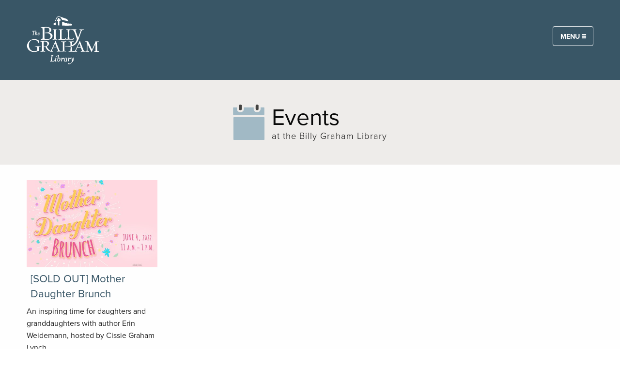

--- FILE ---
content_type: text/html; charset=UTF-8
request_url: https://billygrahamlibrary.org/tag/brunch/
body_size: 22553
content:
<!DOCTYPE html>
<!--[if lt IE 7]><html class="ie ie6 lt-ie10 lt-ie9 lt-ie8 lt-ie7 lt no-js"><![endif]-->
<!--[if IE 7]><html class="ie ie7 lt-ie10 lt-ie9 lt-ie8 no-js"><![endif]-->
<!--[if IE 8]><html class="ie ie8 lt-ie10 lt-ie9 no-js"><![endif]-->
<!--[if IE 9]><html class="ie ie9 lt-ie10 no-js"><![endif]-->
<!--[if gt IE 9]><html class="no-js"><![endif]-->
<!--[if !IE]><!--><html class="no-js" lang="en-US"><!--<![endif]-->
<head> <script type="text/javascript">
/* <![CDATA[ */
 if(!gform){document.addEventListener("gform_main_scripts_loaded",function(){gform.scriptsLoaded=!0}),window.addEventListener("DOMContentLoaded",function(){gform.domLoaded=!0});var gform={domLoaded:!1,scriptsLoaded:!1,initializeOnLoaded:function(o){gform.domLoaded&&gform.scriptsLoaded?o():!gform.domLoaded&&gform.scriptsLoaded?window.addEventListener("DOMContentLoaded",o):document.addEventListener("gform_main_scripts_loaded",o)},hooks:{action:{},filter:{}},addAction:function(o,n,r,t){gform.addHook("action",o,n,r,t)},addFilter:function(o,n,r,t){gform.addHook("filter",o,n,r,t)},doAction:function(o){gform.doHook("action",o,arguments)},applyFilters:function(o){return gform.doHook("filter",o,arguments)},removeAction:function(o,n){gform.removeHook("action",o,n)},removeFilter:function(o,n,r){gform.removeHook("filter",o,n,r)},addHook:function(o,n,r,t,i){null==gform.hooks[o][n]&&(gform.hooks[o][n]=[]);var e=gform.hooks[o][n];null==i&&(i=n+"_"+e.length),null==t&&(t=10),gform.hooks[o][n].push({tag:i,callable:r,priority:t})},doHook:function(o,n,r){if(r=Array.prototype.slice.call(r,1),null!=gform.hooks[o][n]){var t,i=gform.hooks[o][n];i.sort(function(o,n){return o.priority-n.priority});for(var e=0;e<i.length;e++)"function"!=typeof(t=i[e].callable)&&(t=window[t]),"action"==o?t.apply(null,r):r[0]=t.apply(null,r)}if("filter"==o)return r[0]},removeHook:function(o,n,r,t){if(null!=gform.hooks[o][n])for(var i=gform.hooks[o][n],e=i.length-1;0<=e;e--)null!=t&&t!=i[e].tag||null!=r&&r!=i[e].priority||i.splice(e,1)}}} 
/* ]]> */
</script>

<meta name="viewport" content="width=device-width, initial-scale=1, maximum-scale=1, user-scalable=0">
<meta name="google-site-verification" content="7ohN24AJ_kfUDeeNzkhN0qYXwasAUZJ3X0WmHwlLM-E" />
<meta name="msvalidate.01" content="E85C0614831A2A30051CF5B34D3AFFBE" /><meta name='robots' content='index, follow, max-image-preview:large, max-snippet:-1, max-video-preview:-1' />
	<style>img:is([sizes="auto" i], [sizes^="auto," i]) { contain-intrinsic-size: 3000px 1500px }</style>
	
<!-- Google Tag Manager for WordPress by gtm4wp.com -->
<script data-cfasync="false" data-pagespeed-no-defer>
	var gtm4wp_datalayer_name = "dataLayer";
	var dataLayer = dataLayer || [];

	const gtm4wp_scrollerscript_debugmode         = false;
	const gtm4wp_scrollerscript_callbacktime      = 100;
	const gtm4wp_scrollerscript_readerlocation    = 150;
	const gtm4wp_scrollerscript_contentelementid  = "content";
	const gtm4wp_scrollerscript_scannertime       = 60;
</script>
<!-- End Google Tag Manager for WordPress by gtm4wp.com -->
	<!-- This site is optimized with the Yoast SEO plugin v19.8 - https://yoast.com/wordpress/plugins/seo/ -->
	<title>Brunch Archives - The Billy Graham Library</title>
	<link rel="canonical" href="/tag/brunch/" />
	<meta property="og:locale" content="en_US" />
	<meta property="og:type" content="article" />
	<meta property="og:title" content="Brunch Archives - The Billy Graham Library" />
	<meta property="og:url" content="/tag/brunch/" />
	<meta property="og:site_name" content="The Billy Graham Library" />
	<meta name="twitter:card" content="summary_large_image" />
	<script type="application/ld+json" class="yoast-schema-graph">{"@context":"https://schema.org","@graph":[{"@type":"CollectionPage","@id":"/tag/brunch/","url":"/tag/brunch/","name":"Brunch Archives - The Billy Graham Library","isPartOf":{"@id":"https://billygrahamlibrary.org/#website"},"primaryImageOfPage":{"@id":"/tag/brunch/#primaryimage"},"image":{"@id":"/tag/brunch/#primaryimage"},"thumbnailUrl":"https://static.billygraham.org/sites/billygrahamlibrary.org/uploads/prod/2022/04/14433-Library-Mother-Daughter-Brunch-Web-Graphics_634-x-423-BGL-Website.jpg","breadcrumb":{"@id":"/tag/brunch/#breadcrumb"},"inLanguage":"en-US"},{"@type":"ImageObject","inLanguage":"en-US","@id":"/tag/brunch/#primaryimage","url":"https://static.billygraham.org/sites/billygrahamlibrary.org/uploads/prod/2022/04/14433-Library-Mother-Daughter-Brunch-Web-Graphics_634-x-423-BGL-Website.jpg","contentUrl":"https://static.billygraham.org/sites/billygrahamlibrary.org/uploads/prod/2022/04/14433-Library-Mother-Daughter-Brunch-Web-Graphics_634-x-423-BGL-Website.jpg","width":634,"height":423},{"@type":"BreadcrumbList","@id":"/tag/brunch/#breadcrumb","itemListElement":[{"@type":"ListItem","position":1,"name":"Home","item":"https://billygrahamlibrary.org/"},{"@type":"ListItem","position":2,"name":"Brunch"}]},{"@type":"WebSite","@id":"https://billygrahamlibrary.org/#website","url":"https://billygrahamlibrary.org/","name":"The Billy Graham Library","description":"Inspiring exhibits, films, and memorabilia retrace Billy Graham’s dynamic journey from a North Carolina dairy farm to stadiums and arenas all across the globe. Library visitors discover the extraordinary things God can do through a life yielded to Him.  Free admission.","potentialAction":[{"@type":"SearchAction","target":{"@type":"EntryPoint","urlTemplate":"https://billygrahamlibrary.org/search/{search_term_string}"},"query-input":"required name=search_term_string"}],"inLanguage":"en-US"}]}</script>
	<!-- / Yoast SEO plugin. -->


<link rel='dns-prefetch' href='//maps.googleapis.com' />
<link rel='dns-prefetch' href='//cdn.jsdelivr.net' />
<link rel='dns-prefetch' href='//cdnjs.cloudflare.com' />
<link rel='dns-prefetch' href='//use.typekit.net' />
<link rel='dns-prefetch' href='//code.jquery.com' />
		<!-- This site uses the Google Analytics by MonsterInsights plugin v8.28.0 - Using Analytics tracking - https://www.monsterinsights.com/ -->
		<!-- Note: MonsterInsights is not currently configured on this site. The site owner needs to authenticate with Google Analytics in the MonsterInsights settings panel. -->
					<!-- No tracking code set -->
				<!-- / Google Analytics by MonsterInsights -->
		<link rel="stylesheet" href="/app/plugins/gravity-forms-bluefin/classes/BGEA/../../css/bluefin.css?ver=1.2.9">
<link rel="stylesheet" href="/app/plugins/gravity-forms-dobetter/classes/BGEA/../../css/dobetter.css?ver=6.7.2">
<link rel="stylesheet" href="/wp/wp-includes/css/dist/block-library/style.min.css?ver=6.7.2">
<style id='classic-theme-styles-inline-css' type='text/css'>
/*! This file is auto-generated */
.wp-block-button__link{color:#fff;background-color:#32373c;border-radius:9999px;box-shadow:none;text-decoration:none;padding:calc(.667em + 2px) calc(1.333em + 2px);font-size:1.125em}.wp-block-file__button{background:#32373c;color:#fff;text-decoration:none}
</style>
<style id='global-styles-inline-css' type='text/css'>
:root{--wp--preset--aspect-ratio--square: 1;--wp--preset--aspect-ratio--4-3: 4/3;--wp--preset--aspect-ratio--3-4: 3/4;--wp--preset--aspect-ratio--3-2: 3/2;--wp--preset--aspect-ratio--2-3: 2/3;--wp--preset--aspect-ratio--16-9: 16/9;--wp--preset--aspect-ratio--9-16: 9/16;--wp--preset--color--black: #000000;--wp--preset--color--cyan-bluish-gray: #abb8c3;--wp--preset--color--white: #ffffff;--wp--preset--color--pale-pink: #f78da7;--wp--preset--color--vivid-red: #cf2e2e;--wp--preset--color--luminous-vivid-orange: #ff6900;--wp--preset--color--luminous-vivid-amber: #fcb900;--wp--preset--color--light-green-cyan: #7bdcb5;--wp--preset--color--vivid-green-cyan: #00d084;--wp--preset--color--pale-cyan-blue: #8ed1fc;--wp--preset--color--vivid-cyan-blue: #0693e3;--wp--preset--color--vivid-purple: #9b51e0;--wp--preset--gradient--vivid-cyan-blue-to-vivid-purple: linear-gradient(135deg,rgba(6,147,227,1) 0%,rgb(155,81,224) 100%);--wp--preset--gradient--light-green-cyan-to-vivid-green-cyan: linear-gradient(135deg,rgb(122,220,180) 0%,rgb(0,208,130) 100%);--wp--preset--gradient--luminous-vivid-amber-to-luminous-vivid-orange: linear-gradient(135deg,rgba(252,185,0,1) 0%,rgba(255,105,0,1) 100%);--wp--preset--gradient--luminous-vivid-orange-to-vivid-red: linear-gradient(135deg,rgba(255,105,0,1) 0%,rgb(207,46,46) 100%);--wp--preset--gradient--very-light-gray-to-cyan-bluish-gray: linear-gradient(135deg,rgb(238,238,238) 0%,rgb(169,184,195) 100%);--wp--preset--gradient--cool-to-warm-spectrum: linear-gradient(135deg,rgb(74,234,220) 0%,rgb(151,120,209) 20%,rgb(207,42,186) 40%,rgb(238,44,130) 60%,rgb(251,105,98) 80%,rgb(254,248,76) 100%);--wp--preset--gradient--blush-light-purple: linear-gradient(135deg,rgb(255,206,236) 0%,rgb(152,150,240) 100%);--wp--preset--gradient--blush-bordeaux: linear-gradient(135deg,rgb(254,205,165) 0%,rgb(254,45,45) 50%,rgb(107,0,62) 100%);--wp--preset--gradient--luminous-dusk: linear-gradient(135deg,rgb(255,203,112) 0%,rgb(199,81,192) 50%,rgb(65,88,208) 100%);--wp--preset--gradient--pale-ocean: linear-gradient(135deg,rgb(255,245,203) 0%,rgb(182,227,212) 50%,rgb(51,167,181) 100%);--wp--preset--gradient--electric-grass: linear-gradient(135deg,rgb(202,248,128) 0%,rgb(113,206,126) 100%);--wp--preset--gradient--midnight: linear-gradient(135deg,rgb(2,3,129) 0%,rgb(40,116,252) 100%);--wp--preset--font-size--small: 13px;--wp--preset--font-size--medium: 20px;--wp--preset--font-size--large: 36px;--wp--preset--font-size--x-large: 42px;--wp--preset--spacing--20: 0.44rem;--wp--preset--spacing--30: 0.67rem;--wp--preset--spacing--40: 1rem;--wp--preset--spacing--50: 1.5rem;--wp--preset--spacing--60: 2.25rem;--wp--preset--spacing--70: 3.38rem;--wp--preset--spacing--80: 5.06rem;--wp--preset--shadow--natural: 6px 6px 9px rgba(0, 0, 0, 0.2);--wp--preset--shadow--deep: 12px 12px 50px rgba(0, 0, 0, 0.4);--wp--preset--shadow--sharp: 6px 6px 0px rgba(0, 0, 0, 0.2);--wp--preset--shadow--outlined: 6px 6px 0px -3px rgba(255, 255, 255, 1), 6px 6px rgba(0, 0, 0, 1);--wp--preset--shadow--crisp: 6px 6px 0px rgba(0, 0, 0, 1);}:where(.is-layout-flex){gap: 0.5em;}:where(.is-layout-grid){gap: 0.5em;}body .is-layout-flex{display: flex;}.is-layout-flex{flex-wrap: wrap;align-items: center;}.is-layout-flex > :is(*, div){margin: 0;}body .is-layout-grid{display: grid;}.is-layout-grid > :is(*, div){margin: 0;}:where(.wp-block-columns.is-layout-flex){gap: 2em;}:where(.wp-block-columns.is-layout-grid){gap: 2em;}:where(.wp-block-post-template.is-layout-flex){gap: 1.25em;}:where(.wp-block-post-template.is-layout-grid){gap: 1.25em;}.has-black-color{color: var(--wp--preset--color--black) !important;}.has-cyan-bluish-gray-color{color: var(--wp--preset--color--cyan-bluish-gray) !important;}.has-white-color{color: var(--wp--preset--color--white) !important;}.has-pale-pink-color{color: var(--wp--preset--color--pale-pink) !important;}.has-vivid-red-color{color: var(--wp--preset--color--vivid-red) !important;}.has-luminous-vivid-orange-color{color: var(--wp--preset--color--luminous-vivid-orange) !important;}.has-luminous-vivid-amber-color{color: var(--wp--preset--color--luminous-vivid-amber) !important;}.has-light-green-cyan-color{color: var(--wp--preset--color--light-green-cyan) !important;}.has-vivid-green-cyan-color{color: var(--wp--preset--color--vivid-green-cyan) !important;}.has-pale-cyan-blue-color{color: var(--wp--preset--color--pale-cyan-blue) !important;}.has-vivid-cyan-blue-color{color: var(--wp--preset--color--vivid-cyan-blue) !important;}.has-vivid-purple-color{color: var(--wp--preset--color--vivid-purple) !important;}.has-black-background-color{background-color: var(--wp--preset--color--black) !important;}.has-cyan-bluish-gray-background-color{background-color: var(--wp--preset--color--cyan-bluish-gray) !important;}.has-white-background-color{background-color: var(--wp--preset--color--white) !important;}.has-pale-pink-background-color{background-color: var(--wp--preset--color--pale-pink) !important;}.has-vivid-red-background-color{background-color: var(--wp--preset--color--vivid-red) !important;}.has-luminous-vivid-orange-background-color{background-color: var(--wp--preset--color--luminous-vivid-orange) !important;}.has-luminous-vivid-amber-background-color{background-color: var(--wp--preset--color--luminous-vivid-amber) !important;}.has-light-green-cyan-background-color{background-color: var(--wp--preset--color--light-green-cyan) !important;}.has-vivid-green-cyan-background-color{background-color: var(--wp--preset--color--vivid-green-cyan) !important;}.has-pale-cyan-blue-background-color{background-color: var(--wp--preset--color--pale-cyan-blue) !important;}.has-vivid-cyan-blue-background-color{background-color: var(--wp--preset--color--vivid-cyan-blue) !important;}.has-vivid-purple-background-color{background-color: var(--wp--preset--color--vivid-purple) !important;}.has-black-border-color{border-color: var(--wp--preset--color--black) !important;}.has-cyan-bluish-gray-border-color{border-color: var(--wp--preset--color--cyan-bluish-gray) !important;}.has-white-border-color{border-color: var(--wp--preset--color--white) !important;}.has-pale-pink-border-color{border-color: var(--wp--preset--color--pale-pink) !important;}.has-vivid-red-border-color{border-color: var(--wp--preset--color--vivid-red) !important;}.has-luminous-vivid-orange-border-color{border-color: var(--wp--preset--color--luminous-vivid-orange) !important;}.has-luminous-vivid-amber-border-color{border-color: var(--wp--preset--color--luminous-vivid-amber) !important;}.has-light-green-cyan-border-color{border-color: var(--wp--preset--color--light-green-cyan) !important;}.has-vivid-green-cyan-border-color{border-color: var(--wp--preset--color--vivid-green-cyan) !important;}.has-pale-cyan-blue-border-color{border-color: var(--wp--preset--color--pale-cyan-blue) !important;}.has-vivid-cyan-blue-border-color{border-color: var(--wp--preset--color--vivid-cyan-blue) !important;}.has-vivid-purple-border-color{border-color: var(--wp--preset--color--vivid-purple) !important;}.has-vivid-cyan-blue-to-vivid-purple-gradient-background{background: var(--wp--preset--gradient--vivid-cyan-blue-to-vivid-purple) !important;}.has-light-green-cyan-to-vivid-green-cyan-gradient-background{background: var(--wp--preset--gradient--light-green-cyan-to-vivid-green-cyan) !important;}.has-luminous-vivid-amber-to-luminous-vivid-orange-gradient-background{background: var(--wp--preset--gradient--luminous-vivid-amber-to-luminous-vivid-orange) !important;}.has-luminous-vivid-orange-to-vivid-red-gradient-background{background: var(--wp--preset--gradient--luminous-vivid-orange-to-vivid-red) !important;}.has-very-light-gray-to-cyan-bluish-gray-gradient-background{background: var(--wp--preset--gradient--very-light-gray-to-cyan-bluish-gray) !important;}.has-cool-to-warm-spectrum-gradient-background{background: var(--wp--preset--gradient--cool-to-warm-spectrum) !important;}.has-blush-light-purple-gradient-background{background: var(--wp--preset--gradient--blush-light-purple) !important;}.has-blush-bordeaux-gradient-background{background: var(--wp--preset--gradient--blush-bordeaux) !important;}.has-luminous-dusk-gradient-background{background: var(--wp--preset--gradient--luminous-dusk) !important;}.has-pale-ocean-gradient-background{background: var(--wp--preset--gradient--pale-ocean) !important;}.has-electric-grass-gradient-background{background: var(--wp--preset--gradient--electric-grass) !important;}.has-midnight-gradient-background{background: var(--wp--preset--gradient--midnight) !important;}.has-small-font-size{font-size: var(--wp--preset--font-size--small) !important;}.has-medium-font-size{font-size: var(--wp--preset--font-size--medium) !important;}.has-large-font-size{font-size: var(--wp--preset--font-size--large) !important;}.has-x-large-font-size{font-size: var(--wp--preset--font-size--x-large) !important;}
:where(.wp-block-post-template.is-layout-flex){gap: 1.25em;}:where(.wp-block-post-template.is-layout-grid){gap: 1.25em;}
:where(.wp-block-columns.is-layout-flex){gap: 2em;}:where(.wp-block-columns.is-layout-grid){gap: 2em;}
:root :where(.wp-block-pullquote){font-size: 1.5em;line-height: 1.6;}
</style>
<link rel="stylesheet" href="/app/plugins/better-click-to-tweet/assets/css/styles.css?ver=3.0">
<link rel="stylesheet" href="/app/plugins/google-address-autocomplete/scripts/dist/css/app.css?ver=1.1.2">
<link rel="stylesheet" href="/app/themes/billygrahamlibrary2020/style.css?ver=6.7.2">
<link rel="stylesheet" href="/app/themes/conduit/lib/form/css/forms.css?ver=6.7.2">
<link rel="stylesheet" href="https://use.typekit.net/kwr1nij.css?ver=1.0.19">
<link rel="stylesheet" href="/app/themes/conduit/dist/css/style.css?ver=1.0.19">
<link rel="stylesheet" href="/wp/wp-admin/admin-ajax.php?action=conduit_dynamic_css&#038;ver=1.0.19">
<script type="text/javascript" src="//ajax.googleapis.com/ajax/libs/jquery/3.5.1/jquery.min.js?ver=3.5.1" id="jquery-js"></script>
<script>(window.jQuery && jQuery.noConflict()) || document.write('<script src="/wp/wp-includes/js/jquery/jquery.js"><\/script>')</script>
<script type="text/javascript" src="/app/plugins/duracelltomi-google-tag-manager/js/analytics-talk-content-tracking.js?ver=1.16.2" id="gtm4wp-scroll-tracking-js"></script>
<script type="text/javascript" src="/app/themes/conduit/lib/form/js/forms.js?ver=6.7.2" id="forms-js-js"></script>
<meta name="tec-api-version" content="v1"><meta name="tec-api-origin" content="https://billygrahamlibrary.org"><link rel="alternate" href="https://billygrahamlibrary.org/wp-json/tribe/events/v1/events/?tags=brunch" />
<!-- Google Tag Manager for WordPress by gtm4wp.com -->
<!-- GTM Container placement set to automatic -->
<script data-cfasync="false" data-pagespeed-no-defer type="text/javascript">
	var dataLayer_content = {"pageTitle":"Brunch Archives - The Billy Graham Library","pagePostType":"tribe_events","pagePostType2":"tag-tribe_events"};
	dataLayer.push( dataLayer_content );
</script>
<script data-cfasync="false">
(function(w,d,s,l,i){w[l]=w[l]||[];w[l].push({'gtm.start':
new Date().getTime(),event:'gtm.js'});var f=d.getElementsByTagName(s)[0],
j=d.createElement(s),dl=l!='dataLayer'?'&l='+l:'';j.async=true;j.src=
'//www.googletagmanager.com/gtm.'+'js?id='+i+dl;f.parentNode.insertBefore(j,f);
})(window,document,'script','dataLayer','GTM-N9ML74Z');
</script>
<script data-cfasync="false">
(function(w,d,s,l,i){w[l]=w[l]||[];w[l].push({'gtm.start':
new Date().getTime(),event:'gtm.js'});var f=d.getElementsByTagName(s)[0],
j=d.createElement(s),dl=l!='dataLayer'?'&l='+l:'';j.async=true;j.src=
'//www.googletagmanager.com/gtm.'+'js?id='+i+dl;f.parentNode.insertBefore(j,f);
})(window,document,'script','dataLayer','GTM-M2V75DP');
</script>
<!-- End Google Tag Manager -->
<!-- End Google Tag Manager for WordPress by gtm4wp.com -->		<style type="text/css" id="wp-custom-css">
			/* Global */
a {
	color: #355364;
}

/* Main Menu */
body.home #main-menu-container header{
	background:linear-gradient(180deg, rgba(14, 37, 63, 0.9), rgba(	14, 37, 63, 0.7), rgba(	14, 37, 63, .4), transparent)!important;
	position:absolute;
	width:100%;
	padding: 0 1rem;
}
#main-menu-container button.button {
	background-color: transparent;
	color: white;
	border: 1px solid white;
	border-radius: 4px;
}
.drilldown.menu>li:not(.menu-text)>a:hover, .dropdown.menu>li:not(.menu-text)>a:hover, .accordion-menu li:not(.menu-text)>a:hover {
	color: #19416f;
}
body:not(.home) .site-logo img {
	width: 150px !important;
}
body[class*="blog-archive"] hgroup h1, body.archive hgroup h1 {
	text-align: center;
}

/* Alert bar */
.alert-bar .row.expanded {
	max-width: 1000px;
}
.alert-bar a.button.hollow.warning {
	margin-top: 0.5rem;
	border: 1px solid #ffffff;
	color: #fff;
}
.alert-bar a.button.hollow.warning:hover {
	opacity: 0.6;
}

/* Footer */
div.esub {
	background-color: #cac4c0;
}
.footer-esub {
	background-color: #DBE5EA;
}
.footer-esub h4 {
	padding-left: 0.975rem;
	max-width: 1200px;
	margin: 0 auto;
}
#gform_wrapper_32 {
	max-width: 1200px;
}
#gform_wrapper_32 .gfield_required {
	display: none;
}
#field_32_4 .gfield_label {
	margin-bottom: .2rem;
}
#gform_wrapper_32 button[type=submit] {
	margin-left: .9375rem;
	margin-bottom: 0;
	background-color: #6c625a;
}
#gform_wrapper_32 button[type=submit]:hover {
	background-color: #403a35;
}
#field_32_8 {
	display: none;
}
button[type=submit] {
	border-radius: 4px;
}
.lower-footer {
	background-color: #395666;
	color: #fff;
}
.lower-footer .footer-links a, .lower-footer a:visited{
	color: #fff;
}
.lower-footer .footer-links a:hover{
	font-weight: bold;
}
/*.lower-footer .social i:before{
	font-size: 2.5rem;
	color: rgba(255,255,255,0.7);
	padding: 0 0.5rem;
}*/
.lower-footer .social a img {
    height: 45px;
    padding: 7px;
	width: 45px;
}

/* Home Page */
.home section.hero{
	padding: 17rem 1rem 9rem 1rem;
}
.home section.hero h1{
	text-shadow: 2px 4px 3px rgba(0,0,0,0.9);
	font-weight: bold;
}
.home section.hero a.button:link, .home section.hero a.button:visited {
	background-color: #91282a;
	border-radius: 4px;
	font-size: 1rem;
}
.arrow-group {
	display: flex;
	flex-direction: row;
	justify-content: center;
	align-items: center;
	flex-wrap: nowrap;
}
.arrow-group p{
	margin-bottom: 0;
	margin-top: 5px;
}
.arrow-group h2 {
	margin: 0 2rem 0 0;
	color: #fff;
	font-weight: bold;
}
.arrow-box {
	position: relative;
	background: #fff;
	width: 25%;
	height: 2px;
}
.arrow-box:after {
	border: solid transparent;
	content: " ";
	height: 0;
	width: 0px;
	position: absolute;
	left: 100%;
	top: 50%;
	pointer-events: none;
	border-left-color: #fff;
	border-width: 8px;
	margin-top: -8px;
}
.hpfeatureheading{
	background: #8B7E75;
	color: #fff !important;
	font-size: 1.3rem;
	padding: .5rem;
	font-weight: 700;
	text-transform: uppercase;
	margin-left: -.9375rem;
  margin-right: -.9375rem;
}
.margin-correct {
	margin-right: .9375rem;
}
.event-label.label {
	background: #6c625a;
	color: #fff;
  margin-left: -.94rem;
  top: -1rem;
	left: -1px;
  position: relative;
  border-radius: 0;
  padding: 1rem 1.5rem;
  font-size: 1rem;
}
#featured .media-list-item h1 {
	font-family: quincy-cf, serif;
	font-size: 1.3rem;
	font-weight: bold;
}
#featured .media-list-item .large-7 {
	font-size: 1.1rem;
}
#featured .media-list-item .large-7 h1 {
	font-size: 1.5rem;
}
#featured .media-list-item h1 a:link, #featured .media-list-item h1 a:visited {
	color: #0E253F;
}
#featured .media-list-item section.row div.small-12 {
	color: #5D8DA7;
}
#featured .media-list-item p {
	margin-top: 1rem;
}
#featured .media-list-item hr {
	margin: 0.5rem 0 -0.5rem 0;
	border-bottom: 2px solid #8B7E75;
}
#featured .row.align-right .align-stretch div.row{
	height: 100%;
}
#explore-lib i:before{
	font-size: 2.2rem;
	padding-bottom: 10px;
}
#explore-lib a {
	font-size: 1.2rem;
}
#blog-excerpt h2 {
    color: #5B8DA8;
    text-align: center;
    font-size: 2.3rem;
    padding: 0.5rem;
}
#blog-excerpt .media-list-item h1.subheader {
    font-family: quincy-cf, serif;
    font-size: 1.5rem;
    font-weight: 600;
    margin-top: 0;
}
#blog-excerpt .media-list-item h1.subheader a:link, #blog-excerpt .media-list-item h1.subheader a:visited {
    color: #0E253F;
}
#blog-excerpt .media-list-item h1.subheader a:hover {
	color: #20548f;
}
#blog-excerpt .media-list-item p {
    margin-bottom: 0;
    margin-top: 0.5rem;
}
#blog-excerpt .content-object:nth-of-type(3) .small-12.columns:nth-of-type(4) {
	visibility: hidden;
}
#testimonials h2 {
	font-family: quincy-cf, serif;
	font-weight: bold;
}
#testimonials .orbit-container {
	font-size: 1.1rem;
}

/* Primary Navigation */
#nav-primary .logo {
	margin-right: auto;
}
#nav-primary .logo img {
	min-width: 110px;
}
#nav-primary > .row {
	margin: 0 4rem;
	padding: 1rem 0;
}
.menu li.has-submenu {
	text-transform: uppercase;
	font-weight: bold;
	font-size: 0.9rem;
}
.menu li.is-submenu-item {
	text-transform: capitalize;
	font-weight: normal;
}
#nav-primary li.is-submenu-item a, #nav-primary li.is-submenu-item a:visited {
	color: #5D8DA7;
}
#nav-primary li.is-submenu-item a:hover {
	color: #4e788f;
}

/* Off Canvas Menu */
.off-canvas.is-open{
	  box-shadow: 0 0 2em #000;
    height: 100%;
    z-index: 1;
}

/* Typography */
h1.intro {
	color: #5c7184;
	line-height: 2.4rem;
	font-size: 1.8rem;
	font-weight: normal;
	margin-top: 1rem;
	text-transform: uppercase;
	text-align: center;
}
h1.intro.photo {
	margin-bottom: 0;
	font-size: 1.9rem;
}
h4 {
	padding-top: 1.5rem;
	font-weight: bold;
	font-family: quincy-cf, serif !important;
	font-size: 2rem;
}
h4:first-of-type {
	padding-top:0;
}
h5 {
	font-size: 1.1rem;
	font-weight: bold;
}
blockquote, blockquote p {
	color: #6f6f6f;
	line-height: 1.6;
}
.expanded.button-group {
	display: flex;
	flex-direction: row;
	align-items: center;
}
.expanded.button-group .button.secondary {
	flex: 1;
}
ul.hollow-circle {
	list-style-type: circle;
}
a.link, a.link:visited {
	color: #798FA2 !important;
}
.mt2 {
	margin-top: 2rem !important; 
}

/* Image Page Titles */
#pageWrap .header.has-imgbg {
	background-color: rgba(	101, 120, 140, 0.2) !important;
	background-blend-mode: saturation;
	background-size: cover;
	border: 5px solid white;
	border-radius: 15px;
}
.header.has-imgbg header {
	display: flex;
	flex-direction: column;
	justify-content: center;
	align-content: center;
}
.header.has-imgbg.pattern1 header {
	min-height: 0;
}
.header.has-imgbg.pattern1[style*=background-image] header {
	min-height: 500px;
}
.header.has-imgbg header hgroup h1 {
  font-weight: bold;
  font-size: 4rem;
	padding: 1rem 2rem;
	isolation: isolate;
	color: #fff;
	text-shadow: 2px 4px 3px rgba(0,0,0,0.9);
}
.header.has-imgbg header hgroup h2 {
	color: #fff;
	text-shadow: 2px 4px 3px rgba(0,0,0,0.9);
}
.header.has-imgbg header hgroup h1:after {
	content: '';
	height: 9px;
	width: 180px;
	display: block;
	margin: 0.5rem auto;
	border-top: 2px solid rgba(255,255,255,0.8);
	border-bottom: 2px solid rgba(255,255,255,0.8);
}

/* Section Menu */
#menu-volunteer-types, #menu-activities {
	display: flex;
	flex-direction: row;
	justify-content: center;
}
#menu-volunteer-types a:hover, #menu-activities a:hover{
	color: rgba(255,255,255,0.5);
}
#section-menu {
	background-color: #6b615a;
}
#section-menu:before, #section-menu:after {
	background-color: #6b615a;
}
#section-menu .current_page_item a {
	background-color: #564e48;
}

/* Blog Styles */
.single-post .body-copy.single-content figure {
	margin: 0 auto 1rem auto;
}
.body-copy.single-content figure figcaption {
	background-color: #EEEEEE;
}
.single-post header a, .blog header a{
	color: #222;
}
.no-sidebar .columns.small-12.large-9:not(.body-copy) h4 {
	display: none;
}

.no-sidebar .columns.small-12.large-9.body-copy h4 {
	display: inline
}

.media-list-item h1.subheader {
	font-size: 1.4rem;
	margin-top: 0.5rem;
	padding: 0 0.5rem;
}
.blog #pageWrap .header.has-imgbg {
	width: 92.5%;
}
.blog .wrap.container {
	max-width: 1080px;
	margin: -1.5rem auto 0 auto;
}
.enclosed .media-list-item header {
	padding: 0 1rem 1rem 1rem;
}
.blog span.post-category.font-alt {
	padding: 0 0.5rem;
	font-family: proxima-nova, sans-serif;
	font-weight: 100;
	font-size: 0.8rem;
	text-transform: uppercase;
	display: block;
	margin-top: 5px;
}
.blog ul.pagination:first-of-type {
	visibility: hidden;
}
.blog .row .row.align-middle .columns button.tiny {
	font-size: 0.9rem;
}
.blog .button.dropdown:after {
	top: .2em;
}
.blog .row .row.align-middle .columns form {
	padding-top: 0;
}
.blog .row .row.align-middle .columns form input[type=submit] {
	height: 40px;
}
.blog #tax-category {
	max-height: 300px !important;
}
.blog #tax-post_tag {
	max-height: 300px !important;
}
header .blog-header {
	display: flex;
	flex-direction: row;
	justify-content: center;
}
header .blog-header img {
	margin-right: 15px;
	width: 17%;
}
header .blog-copy h1 {
	margin-bottom: 0;
}
header .blog-copy h3 {
	letter-spacing: 1px;
	margin-bottom: 0;
}
.single-post.post-template-default section.post-header .body-copy {
	text-align: center;
}
.single-post.post-template-default section.post-header .body-copy h1 {	
	margin-bottom: 0;
	font-family: quincy-cf, serif;
	font-weight: bold;
}
.single-post.post-template-default section.post-header .body-copy h4 {
	margin-top: 0;
	margin-bottom: 0.25rem;
	font-size: 1.9rem;
	font-family: proxima-nova, sans-serif !important;
	font-weight: 400;
	
}
.single-post.post-template-default section.post-header .body-copy .categories-header p {
	font-size: 1.2rem;
}
.single-post.post-template-default section.post-header .social-post-header .social-share-buttons {
	max-width: 100%;
	flex: 0 0 100%;
}
.single-post.post-template-default section.post-header .social-post-header .social-share-buttons a {
	background: #999;
    text-transform: uppercase;
    display: inline-block;
}
.single-post.post-template-default section.post-header .social-post-header .social-share-buttons a i {
	background: #888;
    margin-right: 0.9rem;
    padding: 0 .5em;
    vertical-align: middle;
    display: inline-block;
    min-height: 30px;
    font-size: 1.5rem;
    color: white;
}
.single-post.post-template-default section.post-header .social-post-header .social-share-buttons a span.share-word {
	padding-right: 1rem;
    vertical-align: middle;
    color: white;
    font-size: 11px;
    font-weight: bold;
}
.single-post.post-template-default .no-sidebar blockquote {
	margin: 2rem 0 2rem 1rem;
}
.aligncenter {
	margin: 0 auto;
	display: block;
}

/* Email Sign Up */
.page-id-31952 .site-footer .footer-esub {
	display: none;
}
.page-id-31952 #gform_wrapper_32 button[type=submit] {
	margin-left: auto;
}
.page-id-31952 #gform_wrapper_32 button[type=submit] span {
	color: #fff !important;
}
.page-id-31952 #gform_wrapper_32 a {
	color: #5b8ca8;
}
.page-id-31952 #field_32_5 {
	font-size: 0.85rem;
}
.page-id-31952 #field_32_8 {
	display: block;
}

/* Internal Christmas Application */
#gform_26 h2.gsection_title {
	margin-top: 1rem;
  border-bottom: 1px dotted;
  padding-bottom: 5px;
}
#gform_26 label.gfield_label_before_complex {
	padding-bottom: 5px;
}
#gform_26 #input_26_105 {
	columns: 2;
}

#gform_page_9_2 .gfield_description,
#gform_page_54_2 .gfield_description {
	font-size: 1rem;
	font-style: italic;
	margin-bottom: 0;
	padding-top: 8px;
}
#gform_page_9_2 li.gfield.gfield--width-full.gfield_contains_required,
#gform_page_54_2 li.gfield.gfield--width-full.gfield_contains_required {
    list-style: disc !important;
    margin-left: 2rem;
    padding-left: 0;
}

/* General Styling */
@media only screen and (min-width: 761px){
.large-9.body-copy.single-content {
	max-width: 90%;
	flex: 0 0 90%
}
}
.expanded.button-group .button {
	padding: 1.2rem 0;
}
.callout {
	background-color: #eeecea;
	border: 0;
	border-radius: 4px;
}
.callout h5 {
	font-weight: bold;
	color: #395666;
}
.callout a {
	color: #004c79 !important;
}
.row.has-img .columns h4{
	padding-top: 0;
	margin-top: 0;
}
.row.has-img .columns img {
	padding-top: 7px;
}
ol li {
	margin-bottom: 1rem;
}
.pt0 {
	padding-top: 0;
}
.full-width {
	padding: 1rem 0;
}
.full-width div.body-copy {
	padding: 0;
}
.content-wrapper {
	max-width: 1080px;
	margin: 0 auto;
}

/* Accordion Styling */
ul.accordion {
	margin-top: 1rem;
}
.accordion-item a, .accordion-item a:visited {
	color: #0E253F;
  background-color: #eeecea;
  padding: 1rem;
  border-radius: 4px!important;
  margin-bottom: 1.5rem;
  display: block;
}
.accordion-item a:hover, .accordion-item a:active, .accordion-item a:focus {
	color: #4e788f;
}
.accordion-content {
	border: 0;
	margin: -1rem 0 0.5rem 0;
}
.accordion-content p {
	margin-bottom: 0;
}
.accordion-content a, .accordion-content a:visited {
	background-color: transparent;
	display: inline;
	padding: 0;
}
:last-child>.accordion-content:last-child {
	border-bottom: none;
}

/* Events Header */
header .event-header {
    display: flex;
    flex-direction: row;
    justify-content: center;
}
header .event-header img {
	margin-right: 15px;
	width: 20%;
}
header .event-copy h1 {
	margin-bottom: 0;
}
header .event-copy h3 {
	letter-spacing: 1px;
	margin-bottom: 0;
}
/* Event List */
#tribe-events-pg-template {
	flex: none;
	margin: 0;
	padding: 0 1rem;
	width: 100vw;
}
.events-list .tribe-events-loop, .single-tribe_organizer .tribe-events-loop, .single-tribe_venue .tribe-events-loop, .tribe-events-day .tribe-events-loop {
    max-width: none;
}
#tribe-events-content.tribe-events-list {
    max-width: none;
    margin: 0 auto;
}
.tribe-events-loop .type-tribe_events:first-of-type {
	margin-top: 0;
	padding-top: 0;
}
.tribe-events-loop .type-tribe_events {
  display: flex;
  flex-direction: column;
  max-width: 100vw;
}
@media only screen and (min-width: 600px) {
	.tribe-events-loop {
		display: flex;
		flex-direction: row;
		flex-wrap: wrap;
		justify-content: center;
	}
	.tribe-events-loop .type-tribe_events {
		max-width: 280px;
		padding: 0 10px;
	}
}
.tribe-events-list .type-tribe_events .tribe-events-event-image {
  order: 1;
}
.tribe-events-list .type-tribe_events .tribe-event-schedule-details {
	font-size: 1rem;
  order: 2;
	padding: .5rem 0 0 0;
}
.tribe-events-list .tribe-events-event-meta {
	background: none;
	border: none;
	height: 0;
	padding: 0;
}
.tribe-events-list .tribe-events-event-meta .tribe-events-venue-details {
	border-top: none;
}
.tribe-events-list .type-tribe_events .tribe-events-list-event-title {
  font-size: 1.3rem;
	font-weight: bold;
	line-height: 1.3;
	margin: 0.5rem 0;
  order: 3;
}
.tribe-events-loop .type-tribe_events a.tribe-events-read-more {
	max-width: 100px;
  order: 6; /* changed from 4 to 6 on 5/29/24 */
	padding: 0.5rem;
}
.tribe-events-loop .type-tribe_events .tribe-events-event-image {
  margin: 0;
  max-width: 100%;
	width: 100vw;
}
/* changed from 4 to 6 on 5/29/24 begin */
.tribe-events-loop .type-tribe_events .tribe-events-list-event-description {
	order: 5;
}
.tribe-events-loop .type-tribe_events .tribe-events-list-event-description p {
	font-size: 1rem;
}
.tribe-events-loop .type-tribe_events .tribe-events-list-event-description .tribe-events-read-more {
	display: none;
}
/* changed from 4 to 6 on 5/29/24 end */
body.events-list #tribe-events a.tribe-events-button.tribe-events-ical {
	display: none;
}

/* Single Event Page */
.single-tribe_events .tribe-events-event-meta {
	margin: 0;
}
.single-tribe_events .tribe-events-meta-group {
	width: 100%;
}
.single-tribe_events .tribe_events.type-tribe_events .row{
	margin-bottom: 1rem;
}
.single-tribe_events .tribe_events .social-share-buttons {
	max-width: 100%;
	flex: 0 0 100%;
	padding: 0;
}
.single-tribe_events .tribe_events .social-share-buttons a {
	background: #999;
  text-transform: uppercase;
  display: inline-block;
}
.single-tribe_events .tribe_events .social-share-buttons a i {
	background: #888;
  margin-right: 0.9rem;
  padding: 0 .5em;
  vertical-align: middle;
  display: inline-block;
  min-height: 30px;
  font-size: 1.5rem;
  color: white;
}
.single-tribe_events .tribe_events .social-share-buttons a span.share-word {
	padding-right: 1rem;
  vertical-align: middle;
  color: white;
  font-size: 11px;
  font-weight: bold;
}
.single-tribe_events #tribe-events .tribe-events-cal-links a {
	background-color: #798FA2;
  padding: 0.75rem;
}
.single-tribe_events #tribe-events-pg-template .tribe-events-content ul li {
	margin-bottom: 0;
}
#tribe-events .tribe-events-event-url a.tribe-events-button {
	background-color: #395666;
	padding: 0.75rem;
}
.tribe-events-list-separator-month span {
	display: none;
}
/*.tribe-event-schedule-details .tribe-event-date-start {
	padding-right: 1rem;
}*/
.event-is-recurring .tribe-events-divider {
	display: none;
}
@media only screen and (min-width: 360px) and (max-width: 599px) {
	.event-is-recurring .tribe-events-divider {
		color: #ffffff;
		display: unset;
		padding-left: 0.25rem;
	}
}

@media only screen and (min-width: 768px) {
	#tribe-events #tribe-events-content {
		margin: 1rem 0;
	}
}

/* Form Style */
.ginput_container.has_street.has_state.has_zip {
	display: flex;
	flex-wrap: wrap;
}
.gform_wrapper {
	max-width: 900px;
	margin: 16px auto;
}
#gform_wrapper_15 {
	max-width: none;
}
.gfield_radio li, .gfield_checkbox li {
	display: flex;
	flex-direction: row;
	align-items: flex-start;
}
.gfield_radio li input, .gfield_checkbox li input {
	margin-top: 5px !important;
	min-height: unset;
	flex-shrink: 0;
}
.gform_wrapper .gfield_checkbox li label {
	margin-left: 10px;
}
@-moz-document url-prefix() {
.gfield_radio li label, .gfield_checkbox li label {
	line-height: 1.4;
}
}
.gform_wrapper .gf_step {
	display: inline;
	margin-right: 24px;
}
.gform_wrapper .gf_page_steps {
	padding-bottom: 4px;
	border-bottom: 1px dotted #ccc;
	margin-bottom: 1rem;
}
ul.gfield_checkbox {
	margin-bottom: 0;
}
.gform_page_footer {
	border-top: 1px dotted #ccc;
  padding-top: 1rem;
}
.gf_step.gf_step_active {
	font-weight: bold;
}
.gfield_label {
	font-size: 1em;
}
#field_9_7 .gfield_label {
	font-weight: bold;
}
.gfield_description {
	margin-top: -0.5rem;
  margin-bottom: 1rem;
  font-size: small;
}
#field_39_2 h2 {
	font-size: 1.7rem;
	font-weight: bold;
	color: #a33e39;
}
#field_39_7 .gfield_label {
	font-weight: bold;
}
#input_39_101_date_format {
	display: block;
	margin-bottom: 0.5rem;
}
#field_39_108 .gfield_label {
	margin-bottom: 0.5rem;
}
#gform_wrapper_5 {
	max-width: none;
}
#gform_wrapper_34 {
	max-width: none;
	margin: 0;
}
#gform_fields_34 {
	margin: 0;
}
#gfield_description_9_68 {
	margin-top: 0;
}

/* Pavers Form */
#gform_pavers div form div ul li.button-group.paver-price div ul.gfield_radio li label, #gform_pavers button[type=submit] {
	background-color: #5D8CA7;
}
#gform_pavers div form div ul li.button-group div ul.gfield_radio li label:active, #gform_pavers div form div ul li.button-group div ul.gfield_radio li label:hover, #gform_pavers div form div ul li.button-group div ul.gfield_radio input:checked + label, #gform_pavers button[type=submit]:hover {
	background-color: #497087;
}
#gform_pavers button[type=submit] span{
	color: white !important;
}

/* Hours & Directions */
#gmap { 
  padding: 0;
	margin-bottom: 1.5rem;
}
#gmap p{
    margin: 0; 
}
.expanded .body-copy {
    padding: 0; 
}
.gmap-container {
    position: relative;
    padding-bottom: 30rem;
    height: 0;
    overflow: hidden;
}
.gmap-container iframe {
	position: absolute;
    top:0;
    left: 0;
    width: 100%;
    height: 100%;
}

/* Christmas at the Library */
#christmas-activities h5 {
	font-size: 1.3rem;
}
/* Christmas Calendar */
h4.cmas-cal {
	text-align: center;
}
table.cmas-cal td.na {
	color: #bbbbbb;
	text-decoration: line-through;
}
table.cmas-cal td a {
	font-weight: bold;
}

/* Photo and Video page */
.photo-video-container {
	max-width: 950px;
	margin: 1.5rem auto 0.5rem auto;
}
h4.description {
	font-family: proxima-nova, sans-serif !important;
	font-weight: normal;
	margin-top: 1rem;
}
.photos-videos .enclosed .media-list-item img {
	min-height: 141px;
}

/* Billy Graham page */
#man-billy img {
	max-width: 400px;
	width: 100%;
	float: left;
	padding-right: 1rem;
	padding-top: 0.4rem;
	padding-bottom: 0.5rem;
}
#man-billy p:first-of-type {
	margin-bottom: 0;
}
#billy-ministry blockquote {
	border-left: 0;
	border-top: 2px solid #6f6f6f;
	border-bottom: 2px solid #6f6f6f;
	text-align: center;
	max-width: 800px;
	margin: 2rem auto 1rem auto;
	font-size: 1.2rem;
}

/* Virtual Tour page */
#virtual-tour .iframe-container {
  overflow: hidden;
  padding-top: 56.25%; /* 16:9*/
  position: relative;
}
#virtual-tour .iframe-container iframe {
   border: 0;
   height: 100%;
   left: 0;
   position: absolute;
   top: 0;
   width: 100%;
}
#virtual-tour h1 {
	margin-bottom: 0;
}

/* Responsive Button Group */
.row.btn-group {
	margin-left: .1rem;
	margin-right: .1rem;
}
.row.btn-group .columns {
	padding: 0;
}
.row.btn-group .columns a {
	width: calc(100% - 1px);
	height: calc(100% - 2px);
	display: flex;
	flex-direction: column; 
	justify-content: center;
	
}

/* Order Flexbox Columns */
.order-1 {
    order: 1;
}
.order-2 {
    order: 2;
}
@media only screen and (min-width: 769px) {
  .medium-order-2 {
    order: 2;
  }
  .medium-order-1 {
    order: 2;
  }
}

@media only screen and (max-width: 1017px) {
	.margin-correct {
	margin-right: 0;
}
	#featured {
		background-image: none!important;
		padding: 0;
	}
	#featured > :first-child {
		margin: 0 .9375rem 2rem .9375rem;
	}
		#featured .media-list-item img {
		max-width: 500px;
		margin: 0 auto 1rem auto;
		display: block;
	}
	#featured .padding-med:first-of-type .content-object  {
		margin-bottom: 2rem;
	}
}

@media only screen and (min-width:760px) {
	.feature-happening{
		max-width:64%;
	}
}

@media only screen and (max-width: 760px) {
	body.home #main-menu-container header{
		padding: 0 0.5rem;
	}
	#pageWrap .header.has-imgbg  {
		background-attachment: scroll;
	}
	/* Home Page */
	.home section.hero{
	padding: 16rem 0.5rem 8rem  0.5rem;
	}
	h4 {
		font-size: 1.6rem;
	}
	.feature-happening {
		margin-top: 1rem;
	}
	#gform_wrapper_24 .ginput_complex.ginput_container{
		width: auto;
	}
	#gform_wrapper_24 .gform_footer {
		padding-left: 12px;
	}
	#gform_wrapper_24 input[type=submit] {
		max-width: 200px;
	}
	/* Typography */
	h1.intro {
		font-size: 1.5rem;
		line-height: 2rem;
	}
	/* */
	.row.has-img .columns h4 {
		margin-top: 1rem;
	}
	.small-text-left {
		text-align: left;
	}
	/* Blog */
	header .blog-header img {
		margin-left: 10px;
	}
	.blog .header header {
		margin-bottom: 1rem;
	}
	.single-post.post-template-default section.post-header .body-copy h4 {
	font-size: 1.5rem;
}
	.single-post.post-template-default section.post-header .body-copy p {
		font-size: 1rem;
	}
}

@media only screen and (max-width: 500px) {
	/* Main Menu */
	#main-menu-container .site-logo {
		width: 125px;
	}
		/* Home Page */
	.home section.hero{
	text-align: center;
		background-position: center;
		padding-bottom: 0;
		padding-top: 14rem;
	}
	.home section.hero a.button:link, .home section.hero a.button:visited {
		font-size: 0.9rem;
	}
	#featured > :first-child {
		margin: 0 0 2rem 0;
	}
	#featured div.content-object {
		padding: 0;
	}
	.hpfeatureheading {
		font-size: 1.2rem;
		padding: 1rem;
	}
	.event-label.label{
		top: -0.55rem;
	}
		#gform_wrapper_32 button[type=submit] {
		margin-left: 0.625rem;
	}
	.arrow-group p {
		margin-right: 0.75rem;
	}
	/* Page Title */
	.header.has-imgbg[style*=background-image] header div.columns{
		width: 100%;
		padding: 0;
	}
	.header.has-imgbg.pattern1 header hgroup h1 {
		font-size: 2.5rem;
		line-height: 2.5rem;
	}
	.header.has-imgbg.pattern1 header hgroup h1:after {
		width: 150px;
	}
	.header.has-imgbg.pattern1[style*=background-image] header {
		min-height: 200px;
	}
	/* General Styling */
	.small-mt1 {
		margin-top: 1rem;
	}
	/* Typography */
	h1.intro {
		font-size: 1.2rem;
		line-height: 1.5rem;
		margin-bottom: 1rem;
		text-align: left;
	}
	/* Billy Graham page */
	#billy-ministry blockquote {
		font-size: 1rem;
	}
}

.hide, .hidden {
	display: none !important;
}

/* Become a Friend */
#field_37_92 {
	display: flex;
	flex-direction: row;
	padding: 0;
	width: auto;
	align-items: center;
}
#field_37_92 label span {
	display: none;
}
#field_37_88 {
	padding: 0;
	width: 25%
}
#field_37_88 input {
	pointer-events: none;
	background-color: #DBE5EA;
}
#field_37_89 {
	padding: 0;
	border-radius: 4px;
	margin-left: 10px;
	max-width: 350px;
}
#field_37_89 fieldset {
	height: 37px;
}
#choice_37_89_0 {
	display: none;
}
#label_37_89_0 {
	margin: 0 auto;
	font-size: 0.8rem;
	color: white;
	font-weight: bold;
}
#field_37_92 label {
	width: 2rem;
	height: 2.5rem;
	padding: .4rem;
	border: 1px solid #cacaca;
	margin: 0 0 1rem;
	background-color: #fff;
	box-shadow: inset 0 1px 2px hsla(0,0%,4%,.1);
}
@media only screen and (max-width: 768px) {
#field_37_92 {
	width: 50%;
}
#field_37_92 .ginput_container {
	width: 100%;
}
#field_37_88 {
	width: 50%
}
#field_37_89 {
	margin-bottom: 2rem !important;
	margin-left: 0;
}
#field_37_89 fieldset {
	height: auto;
}
}
#gform_32 select:focus,
#gform_32 select:hover {
    outline: 2px solid #004c79;
}
#gform_fields_32 a,
a.download-link {
	border-bottom: 1px solid #004c79;
	color: #004c79 !important;
}

.screen-reader-text,
.tribe-events-list-separator-month {
	clip: rect(1px, 1px, 1px, 1px);
	position: absolute !important;
	height: 1px;
	width: 1px;
	overflow: hidden;
}

.screen-reader-text:hover,
.screen-reader-text:active,
.screen-reader-text:focus {
	background-color: #f1f1f1;
	border-radius: 3px;
	box-shadow: 0 0 2px 2px rgba(0, 0, 0, 0.6);
	clip: auto !important;
	color: #21759b;
	display: block;
	font-size: 14px;
	font-weight: bold;
	height: auto;
	left: 5px;
	line-height: normal;
	padding: 15px 23px 14px;
	text-decoration: none;
	top: 5px;
	width: auto;
	z-index: 100000; /* Above WP toolbar */
}

/* Homepage Archive Section */

/* Medium and up */
@media screen and (min-width: 40em) {
	.archive {
	font-size: 2rem;
 }
}

/* Application form errors */
#error a {
	color: #ffffff !important;
	border-bottom: 1px solid #ffffff;
}
#gform_54_validation_container a {
  color: #ffffff;
  border-bottom: 1px solid #ffffff;
}
#gform_54_validation_container a:focus,
#gform_54_validation_container a:hover {
  font-weight: bold;
}

/* Updating Alert Bar for CATL */
.alert-bar {
	background-color: #91282a !important;
	font-size: 18px !important;
}

/* Dairy Bar page */
.dairy_bar_content_container {
	display: flex;
	justify-content: space-around;
	margin-top: 2rem;
	margin-bottom: 2rem;
	flex-wrap: wrap;
}

.dairy_bar_content_container img {
	max-width: 30rem;
}


.dairy_bar_content_container div {
	padding-right: 1rem;
	max-width: 24rem;
}

.dairy_bar_content_container ~ h3 {
	margin-bottom: 1.5rem;
	color: #5c7184;
}

.menu_container {
	display: flex;
	flex-wrap: wrap;
	justify-content: space-around;
}

.menu_container img {
	max-width: 15rem;
	border: 5px solid #DBE5EA;
}

.menu_container div p {
	font-size: 1.2rem;
	color: #798FA2;
	text-decoration: underline;
	max-width: 15rem;
}


/* Bookstore page */
.bookstore_content_container {
	display: flex;
	justify-content: center;
	align-items: center;
	margin-top: 2rem;
	margin-bottom: 2rem;
	flex-wrap: wrap;
}

.bookstore_content_container img {
	max-width: 30rem;
	object-fit: contain;
	margin-bottom: 2rem;
}


.bookstore_content_container div {
	max-width: 30rem;
}

.bookstore_content_container ~ h3 {
	margin-bottom: 1.5rem;
	color: #5c7184;
}

.contact_block {
	background: #DBE5EA;
	border-radius: 5px;
	padding: 1rem;
	display: flex;
	justify-content: space-around;
	font-size: 1.6rem;
	align-items: center;
	flex-wrap: wrap;
}

.contact_block p {
	margin-bottom: 0;
	margin-right: .5rem;
	margin-left: .5rem;
}

.contact_block h4 {
	font-size: 1.8rem;
}

.page-id-50624 #blog-excerpt {
	padding: 0;
	padding-top: 1rem;
}

#gform_confirmation_message_32 {
	padding-left: 1rem;
}

/* Medium and up */
@media screen and (min-width: 40em) {
	#gform_confirmation_message_32 {
	padding-left: 150px;
 }
}

div > .alignleft {
	padding-right: 1rem;
}
div > .alignright {
	padding-left: 1rem;
}
div > .alignleft figcaption {
	margin-right: 1rem;
}
div > .alignright figcaption {
	margin-left: 1rem;
}
.body-copy.single-content ul {
	position: relative;
	left: 1rem;
}

/* Tripadvisor tweaks */
.tripadvisor img {
	/*background-color: #78b2d2;*/
	max-height: 155px;
}

/* Removing copy on Event Page - 1/15/25 */
#footer[role=contentinfo] {
	display: none;
}

/* Billy Kim Hall Related - January 2024 */

.page-id-65266 ul {
	list-style-position: inside;
	font-size: 1rem;
}
.page-id-65266 .body-copy.single-content ul {
	left: unset;
	margin-left: 15%;
	text-align: left;
	width: 70%;
}
#amenities .wrapper{
  width: 100%;
  margin: 0 auto;
  max-width: 80rem;
}
#amenities .cols {
     display: flex;
    align-items: center;
    justify-content: center;
    flex-direction: row;
    flex-wrap: wrap;
}
#amenities .col{
  width: calc(40% - 2rem);
  margin: 1rem;
  cursor: pointer;
}
#amenities .container{
  -webkit-transform-style: preserve-3d;
          transform-style: preserve-3d;
	-webkit-perspective: 1000px;
	        perspective: 1000px;
}
#amenities .front,
#amenities .back{
  background-size: cover;
  box-shadow: 0 4px 8px 0 rgba(0,0,0,0.25);
  border-radius: 10px;
	background-position: center;
	-webkit-transition: -webkit-transform .7s cubic-bezier(0.4, 0.2, 0.2, 1);
	transition: -webkit-transform .7s cubic-bezier(0.4, 0.2, 0.2, 1);
	-o-transition: transform .7s cubic-bezier(0.4, 0.2, 0.2, 1);
	transition: transform .7s cubic-bezier(0.4, 0.2, 0.2, 1);
	transition: transform .7s cubic-bezier(0.4, 0.2, 0.2, 1), -webkit-transform .7s cubic-bezier(0.4, 0.2, 0.2, 1);
	-webkit-backface-visibility: hidden;
	        backface-visibility: hidden;
	text-align: center;
	min-height: 450px;
	height: auto;
	border-radius: 10px;
	color: #fff;
	font-size: 1.5rem;
}
#amenities .back{
  background: #cedce7;
  background: -webkit-linear-gradient(45deg, #3c5774 0%,#567da6 100%);
  background: -o-linear-gradient(45deg, #3c5774 0%,#567da6 100%);
      background: linear-gradient(45deg, #3c5774 0%,#567da6 100%);
}
#amenities .front:after{
	position: absolute;
    top: 0;
    left: 0;
    z-index: 1;
    width: 100%;
    height: 100%;
    content: '';
    display: block;
    opacity: .6;
    background-color: #000;
    -webkit-backface-visibility: hidden;
            backface-visibility: hidden;
    border-radius: 10px;
}
#amenities .container:hover .front,
#amenities .container:hover .back{
    -webkit-transition: -webkit-transform .7s cubic-bezier(0.4, 0.2, 0.2, 1);
    transition: -webkit-transform .7s cubic-bezier(0.4, 0.2, 0.2, 1);
    -o-transition: transform .7s cubic-bezier(0.4, 0.2, 0.2, 1);
    transition: transform .7s cubic-bezier(0.4, 0.2, 0.2, 1);
    transition: transform .7s cubic-bezier(0.4, 0.2, 0.2, 1), -webkit-transform .7s cubic-bezier(0.4, 0.2, 0.2, 1);
}
#amenities .back{
    position: absolute;
    top: 0;
    left: 0;
    width: 100%;
	font-size: 1rem;
}
#amenities .inner{
    -webkit-transform: translateY(-50%) translateZ(60px) scale(0.94);
            transform: translateY(-50%) translateZ(60px) scale(0.94);
    top: 50%;
	  padding: 2rem;
    position: absolute;
    left: 0;
    width: 100%;
    -webkit-box-sizing: border-box;
            box-sizing: border-box;
    outline: 1px solid transparent;
    -webkit-perspective: inherit;
            perspective: inherit;
    z-index: 2;
}
#amenities .container .back{
    -webkit-transform: rotateY(180deg);
            transform: rotateY(180deg);
    -webkit-transform-style: preserve-3d;
            transform-style: preserve-3d;
}
#amenities .container .front{
    -webkit-transform: rotateY(0deg);
            transform: rotateY(0deg);
    -webkit-transform-style: preserve-3d;
            transform-style: preserve-3d;
}
#amenities .container:hover .back{
  -webkit-transform: rotateY(0deg);
          transform: rotateY(0deg);
  -webkit-transform-style: preserve-3d;
          transform-style: preserve-3d;
}
#amenities .container:hover .front{
  -webkit-transform: rotateY(-180deg);
          transform: rotateY(-180deg);
  -webkit-transform-style: preserve-3d;
          transform-style: preserve-3d;
}
#amenities .front .inner p{
  font-size: 2rem;
  position: relative;
	font-weight: bold;
  letter-spacing: 1px;
	color: white;
}
#amenities .back .inner p{
	color: white;
}
#amenities .front .inner p:after{
  content: '';
  width: 4rem;
  height: 3px;
  position: absolute;
  background: #C6D4DF;
  display: block;
  left: 0;
  right: 0;
  margin: 0 auto;
  bottom: -.7rem;
}
#amenities .front .inner span{
  color: rgba(255,255,255,0.8);
	font-size: 1.3rem;
	font-weight: 500;
}
@media screen and (max-width: 48rem){
  #amenities .col{
    width: calc(80% - 2rem);
  }
}
.page-id-65266 h5 {
  font-size: 1.45rem;
  text-align: center;
}
.page-id-65266 #hold-event p {
  margin-top: 1rem;
}
.page-id-65266 #resources {
	text-align: center;
}
.page-id-65266 #resources .button {
	border-radius: .5rem;
	letter-spacing: .1rem;
	margin: 0 .125rem 1rem;
	padding: 1.2rem 2rem;
}
.page-id-4299 .small-6 {
    -webkit-box-flex: 0;
    -ms-flex: 0 0 50%;
    flex: 0 0 100%;
    max-width: 100%;
}
@media screen and (min-width: 600px) {
	.page-id-4299 .row.btn-group .large-3 {
		flex: 0 0 33%;
		max-width: 33%;
	}
}

#gform_32 label {
	font-size: 0.9rem !important;
}		</style>
		<style id="kirki-inline-styles"></style></head>
<body class="archive tag tag-brunch tag-3296 tribe-no-js sidebar-primary">


  <div class="off-canvas-wrapper">
  
      <div class="off-canvas-wrapper-inner" data-off-canvas-wrapper>
        <div class="off-canvas position-right" id="offCanvas" data-position="right" data-off-canvas data-transition="push">
            <div class="row">
                <div class="columns text-right">
                    <button type="button" class="off-canvas-close-button" data-toggle="offCanvas" aria-expanded="false" aria-controls="offCanvas">×</button>           
                </div>
            </div>
            <div class="row">
                <div class="columns text-right">
                 <form action="/"class="pt1">
	<div class="input-group">
	<input class="input-group-field" name="s" value=""type="search">
	<div class="input-group-button">
	  <input type="submit" class="button secondary" value="Search">
	</div>
	</div>
</form>           
                </div>
            </div>
            <div class="row">
                <div class="columns">
                <ul id="menu-redesign-menu" class="menu vertical" data-responsive-menu="accordion"><li class="menu-item menu-item-type-custom menu-item-object-custom menu-item-has-children has-submenu drop menu-item-23487"><a href="#">Visit</a>
<ul class="vertical menu submenu" data-submenu>
	<li class="menu-item menu-item-type-custom menu-item-object-custom menu-item-48029"><a href="https://billygrahamlibrary.org/christmas-at-the-library/">Christmas at the Library</a></li>
	<li class="menu-item menu-item-type-post_type menu-item-object-page menu-item-23492"><a href="https://billygrahamlibrary.org/what-to-expect/">What to Expect</a></li>
	<li class="menu-item menu-item-type-post_type menu-item-object-page menu-item-23642"><a href="https://billygrahamlibrary.org/hours-directions/">Hours &#038; Directions</a></li>
	<li class="menu-item menu-item-type-custom menu-item-object-custom menu-item-23652"><a href="https://register.billygrahamlibrary.org/webstore/shop/viewItems.aspx?cg=TKTS&#038;c=TOUR">Make Reservations</a></li>
	<li class="menu-item menu-item-type-post_type menu-item-object-page menu-item-58505"><a href="https://billygrahamlibrary.org/ruths-attic-bookstore/">Ruth’s Attic Bookstore</a></li>
	<li class="menu-item menu-item-type-post_type menu-item-object-page menu-item-58510"><a href="https://billygrahamlibrary.org/dairy-bar/">Graham Brothers Dairy Bar</a></li>
	<li class="menu-item menu-item-type-post_type menu-item-object-page menu-item-23657"><a href="https://billygrahamlibrary.org/faq/">FAQ</a></li>
	<li class="menu-item menu-item-type-post_type menu-item-object-page menu-item-28131"><a href="https://billygrahamlibrary.org/espanol/">Español</a></li>
</ul>
</li>
<li class="menu-item menu-item-type-custom menu-item-object-custom menu-item-has-children has-submenu drop menu-item-23662"><a href="#">Events &#038; News</a>
<ul class="vertical menu submenu" data-submenu>
	<li class="menu-item menu-item-type-custom menu-item-object-custom menu-item-23667"><a href="/events/">Upcoming Events</a></li>
	<li class="menu-item menu-item-type-post_type menu-item-object-page current_page_parent menu-item-23672"><a href="https://billygrahamlibrary.org/blog/">News/Blog</a></li>
	<li class="menu-item menu-item-type-post_type menu-item-object-page menu-item-23677"><a href="https://billygrahamlibrary.org/christmas-at-the-library/">Christmas at the Library</a></li>
</ul>
</li>
<li class="menu-item menu-item-type-custom menu-item-object-custom menu-item-has-children has-submenu drop menu-item-23682"><a href="#">Groups</a>
<ul class="vertical menu submenu" data-submenu>
	<li class="menu-item menu-item-type-post_type menu-item-object-page menu-item-23687"><a href="https://billygrahamlibrary.org/student-groups/">Student Groups</a></li>
	<li class="menu-item menu-item-type-post_type menu-item-object-page menu-item-23692"><a href="https://billygrahamlibrary.org/tour-operators/">Tour Operators</a></li>
</ul>
</li>
<li class="menu-item menu-item-type-custom menu-item-object-custom menu-item-has-children has-submenu drop menu-item-23707"><a href="#">Volunteer</a>
<ul class="vertical menu submenu" data-submenu>
	<li class="menu-item menu-item-type-post_type menu-item-object-page menu-item-23722"><a href="https://billygrahamlibrary.org/volunteer/">Overview</a></li>
	<li class="menu-item menu-item-type-post_type menu-item-object-page menu-item-23727"><a href="https://billygrahamlibrary.org/volunteer-application/">Volunteer Application</a></li>
	<li class="menu-item menu-item-type-post_type menu-item-object-page menu-item-23732"><a href="https://billygrahamlibrary.org/christmas-volunteer-application/">Christmas Volunteer Application</a></li>
	<li class="menu-item menu-item-type-custom menu-item-object-custom menu-item-23742"><a href="https://iserve.billygraham.org">Volunteer Login</a></li>
</ul>
</li>
<li class="menu-item menu-item-type-custom menu-item-object-custom menu-item-has-children has-submenu drop menu-item-23747"><a href="#">Resources</a>
<ul class="vertical menu submenu" data-submenu>
	<li class="menu-item menu-item-type-custom menu-item-object-custom menu-item-42175"><a href="https://billygrahamarchivecenter.com/">Archive &#038; Research Center</a></li>
	<li class="menu-item menu-item-type-post_type menu-item-object-page menu-item-23752"><a href="https://billygrahamlibrary.org/media/">Media Resources</a></li>
	<li class="menu-item menu-item-type-post_type menu-item-object-page menu-item-23757"><a href="https://billygrahamlibrary.org/educational-resources/">Educational Resources</a></li>
	<li class="menu-item menu-item-type-custom menu-item-object-custom menu-item-23762"><a href="https://billygrahamlibrary.org/category/the-archive-collection/">The Archive Collection</a></li>
	<li class="menu-item menu-item-type-post_type menu-item-object-page menu-item-23767"><a href="https://billygrahamlibrary.org/photos-videos/">Photos &#038; Videos</a></li>
	<li class="menu-item menu-item-type-post_type menu-item-object-page menu-item-23772"><a href="https://billygrahamlibrary.org/continue-the-journey-from-home/">Continue the Journey From Home</a></li>
</ul>
</li>
<li class="menu-item menu-item-type-custom menu-item-object-custom menu-item-has-children has-submenu drop menu-item-23802"><a href="#">About</a>
<ul class="vertical menu submenu" data-submenu>
	<li class="menu-item menu-item-type-post_type menu-item-object-page menu-item-23807"><a href="https://billygrahamlibrary.org/what-is-the-library/">What is The Library</a></li>
	<li class="menu-item menu-item-type-post_type menu-item-object-page menu-item-23812"><a href="https://billygrahamlibrary.org/billy-graham/">Billy Graham</a></li>
</ul>
</li>
<li class="menu-item menu-item-type-custom menu-item-object-custom menu-item-has-children has-submenu drop menu-item-23817"><a href="#">Support</a>
<ul class="vertical menu submenu" data-submenu>
	<li class="menu-item menu-item-type-post_type menu-item-object-page menu-item-23822"><a href="https://billygrahamlibrary.org/donate/">Donate</a></li>
	<li class="menu-item menu-item-type-post_type menu-item-object-page menu-item-23827"><a href="https://billygrahamlibrary.org/friends-of-the-library/">Friends of the Library</a></li>
	<li class="menu-item menu-item-type-post_type menu-item-object-page menu-item-23832"><a href="https://billygrahamlibrary.org/pray/">Pray</a></li>
</ul>
</li>
</ul>                </div>
            </div>

        </div>
        <div class="off-canvas-content" data-off-canvas-content>
    <section class="container" id="main-menu-container" data-toggler=".hide">
    <header style="background:#395666;">
<div class="row align-middle align-justify">
<div class="column shrink"><div class="site-logo"><a href="https://billygrahamlibrary.org/" title="The Billy Graham Library" rel="home"><img decoding="async" src="https://static.billygraham.org/sites/billygrahamlibrary.org/uploads/prod/2020/11/library-logo.svg" alt="The Billy Graham Library" style="padding:1em 0; width:150px;" class="show-for-medium"><img decoding="async" src="https://static.billygraham.org/sites/billygrahamlibrary.org/uploads/prod/2020/11/library-logo.svg" alt="The Billy Graham Library" style="padding:1em 0; width:150px;" class="hide-for-medium"></a></div></div>
<div class="hide thow-for-large column shrink"><ul id="menu-secondary-menu" class="menu vertical medium-horizontal align-left" data-responsive-menu="accordion medium-dropdown"><li class="menu-item menu-item-type-post_type menu-item-object-page drop menu-item-4234"><a href="https://billygrahamlibrary.org/hours-directions/">Hours &#038; Directions</a></li>
<li class="menu-item menu-item-type-custom menu-item-object-custom menu-item-has-children has-submenu drop menu-item-4235"><a href="#">About</a>
<ul class="vertical menu submenu" data-submenu>
	<li class="menu-item menu-item-type-post_type menu-item-object-page menu-item-4317"><a href="https://billygrahamlibrary.org/what-is-the-library/">What is The Library</a></li>
	<li class="menu-item menu-item-type-post_type menu-item-object-page menu-item-4316"><a href="https://billygrahamlibrary.org/billy-graham/">Billy Graham</a></li>
</ul>
</li>
<li class="menu-item menu-item-type-custom menu-item-object-custom menu-item-has-children has-submenu drop menu-item-7591"><a href="#">Volunteer</a>
<ul class="vertical menu submenu" data-submenu>
	<li class="menu-item menu-item-type-post_type menu-item-object-page menu-item-7597"><a href="https://billygrahamlibrary.org/volunteer/">Overview</a></li>
	<li class="menu-item menu-item-type-post_type menu-item-object-page menu-item-7594"><a href="https://billygrahamlibrary.org/volunteer-application/">Journey of Fairth Application</a></li>
	<li class="menu-item menu-item-type-post_type menu-item-object-page menu-item-8025"><a href="https://billygrahamlibrary.org/christmas-volunteer-application/">Christmas Application</a></li>
	<li class="menu-item menu-item-type-custom menu-item-object-custom menu-item-7592"><a href="https://iserve.billygraham.org">Volunteer Login</a></li>
</ul>
</li>
<li class="menu-item menu-item-type-post_type menu-item-object-page drop menu-item-4243"><a href="https://billygrahamlibrary.org/contact-us/">Contact Us</a></li>
<li class="menu-item menu-item-type-post_type menu-item-object-page drop menu-item-4242"><a href="https://billygrahamlibrary.org/espanol/">Español</a></li>
</ul></div>
<div class="thide-for-large column shrink"><button type="button" class="button align-right" data-toggle="offCanvas">Menu <i class="fi-list"></i></button></div>
</div>
</header>
      
</section>
<div id="pageWrap">
  <div class="container header fixbg custom" style="background-color: #eeecea;" >
    <header class="pv3 row  align-center align-middle">
                          
    <div class="event-header">
		<img src="https://static.billygraham.org/sites/billygrahamlibrary.org/uploads/prod/2020/11/calendar-icon.svg" alt="">
		<div class="event-copy">
		<h1>Events</h1>
		<h3>at the Billy Graham Library</h3>
		</div>
</div>     
    </header>
  </div>
 <div class="wrap container" role="document">
   <div class="">
     <main class="main">
       <section class="container">
	<div class="row align-center">
		<div class="small-12 large-12 columns content-archive">
	<div class="row align-middle">
<div class="small-12 medium-8 columns mt1">
</div>
</div>	<div class="row archive-items small-up-1 medium-up-2 large-up-4 floating">
		<div class="columns content-object">
	<article class="media-list-item">
		<section class="row" style="">
							<header class="small-12 large-12 columns after-img">
					<img src="https://static.billygraham.org/sites/billygrahamlibrary.org/uploads/prod/2022/04/14433-Library-Mother-Daughter-Brunch-Web-Graphics_634-x-423-BGL-Website-480x320.jpg"
     sizes="100vw" 
     alt="&nbsp;">
<h1 class="subheader"><a href="https://billygrahamlibrary.org/event/mother-daughter-brunch-2022/" id="ml-43796">[SOLD OUT] Mother Daughter Brunch</a></h1><p>An inspiring time for daughters and granddaughters with author Erin Weidemann, hosted by Cissie Graham Lynch.</p>
				</header>
					</section>
	</article>
</div>	</div>
	</div>	</div>
</section>
     </main><!-- /.main -->
   </div><!-- /.content -->
 </div><!-- /.wrap -->
<footer class="site-footer">
					<section class="widget_text widget custom_html-4 widget_custom_html"><div class="textwidget custom-html-widget"><div class="pv2 footer-esub">
	<h4>Subscribe to Library Emails</h4>
	<script type="text/javascript">if(!gform){document.addEventListener("gform_main_scripts_loaded",function(){gform.scriptsLoaded=!0}),window.addEventListener("DOMContentLoaded",function(){gform.domLoaded=!0});var gform={domLoaded:!1,scriptsLoaded:!1,initializeOnLoaded:function(o){gform.domLoaded&&gform.scriptsLoaded?o():!gform.domLoaded&&gform.scriptsLoaded?window.addEventListener("DOMContentLoaded",o):document.addEventListener("gform_main_scripts_loaded",o)},hooks:{action:{},filter:{}},addAction:function(o,n,r,t){gform.addHook("action",o,n,r,t)},addFilter:function(o,n,r,t){gform.addHook("filter",o,n,r,t)},doAction:function(o){gform.doHook("action",o,arguments)},applyFilters:function(o){return gform.doHook("filter",o,arguments)},removeAction:function(o,n){gform.removeHook("action",o,n)},removeFilter:function(o,n,r){gform.removeHook("filter",o,n,r)},addHook:function(o,n,r,t,i){null==gform.hooks[o][n]&&(gform.hooks[o][n]=[]);var e=gform.hooks[o][n];null==i&&(i=n+"_"+e.length),null==t&&(t=10),gform.hooks[o][n].push({tag:i,callable:r,priority:t})},doHook:function(o,n,r){if(r=Array.prototype.slice.call(r,1),null!=gform.hooks[o][n]){var t,i=gform.hooks[o][n];i.sort(function(o,n){return o.priority-n.priority});for(var e=0;e<i.length;e++)"function"!=typeof(t=i[e].callable)&&(t=window[t]),"action"==o?t.apply(null,r):r[0]=t.apply(null,r)}if("filter"==o)return r[0]},removeHook:function(o,n,r,t){if(null!=gform.hooks[o][n])for(var i=gform.hooks[o][n],e=i.length-1;0<=e;e--)null!=t&&t!=i[e].tag||null!=r&&r!=i[e].priority||i.splice(e,1)}}}</script>
                <div class='gf_browser_chrome gform_wrapper gform_legacy_markup_wrapper' id='gform_wrapper_32' ><div id='gf_32' class='gform_anchor' tabindex='-1'></div><form method='post' enctype='multipart/form-data'  id='gform_32'  action='/tag/brunch/#gf_32' novalidate>
                        <div class='gform_body gform-body'><ul id='gform_fields_32' class='gform_fields top_label form_sublabel_below description_below'><li id="field_32_8" class="gfield gfield_html gfield_html_formatted gfield_no_follows_desc field_sublabel_below field_description_below gfield_visibility_visible" ><p>Take a closer look at Billy Graham's impact over the years, receive recommendations from our online bookstore and enjoy highlights from Library archives. You'll also get a glimpse at upcoming events.</p></li><li id="field_32_1" class="gfield columns small-12 gfield_contains_required field_sublabel_above field_description_below gfield_visibility_visible" ><label class='gfield_label screen-reader-text gfield_label_before_complex'  ><span class="gfield_required"><span class="gfield_required gfield_required_asterisk"> * <span class='sr-only'> Required</span></span></span></label><div class='ginput_complex ginput_container no_prefix has_first_name no_middle_name has_last_name no_suffix gf_name_has_2 ginput_container_name' id='input_32_1'>
                            
                            <span id='input_32_1_3_container' class='name_first' >
                                                    <label for='input_32_1_3' >First Name</label>
                                                    <input type='text' name='input_1.3' id='input_32_1_3' value='' aria-label='First name'   aria-required='true'     />
                                                </span>
                            
                            <span id='input_32_1_6_container' class='name_last' >
                                                            <label for='input_32_1_6' >Last Name</label>
                                                            <input type='text' name='input_1.6' id='input_32_1_6' value='' aria-label='Last name'   aria-required='true'     />
                                                        </span>
                            
                        </div></fieldset></li><li id="field_32_2" class="gfield columns small-12 large-6 gfield_contains_required field_sublabel_below field_description_below gfield_visibility_visible" ><label class='gfield_label' for='input_32_2' >Email<span class="gfield_required"><span class="gfield_required gfield_required_asterisk"> * <span class='sr-only'> Required</span></span></span></label><div class='ginput_container ginput_container_email'>
                            <input name='input_2' id='input_32_2' type='email' value='' class='medium'    aria-required="true" aria-invalid="false"  />
                        </div></li><li id="field_32_4" class="gfield columns small-12 large-6 gfield_contains_required field_sublabel_above field_description_below gfield_visibility_visible" ><label class='gfield_label screen-reader-text gfield_label_before_complex'  ><span class="gfield_required"><span class="gfield_required gfield_required_asterisk"> * <span class='sr-only'> Required</span></span></span></label>    
                    <div class='ginput_complex ginput_container has_zip has_country ginput_container_address' id='input_32_4' >
                        <input type='hidden' class='gform_hidden' name='input_4.4' id='input_32_4_4' value=''/><span class='ginput_right address_zip ginput_address_zip' id='input_32_4_5_container' >
                                    <label for='input_32_4_5' id='input_32_4_5_label' >ZIP / Postal Code</label>
                                    <input type='text' name='input_4.5' id='input_32_4_5' value=''    aria-required='true'   />
                                </span><span class='ginput_left address_country ginput_address_country' id='input_32_4_6_container' >
                                        <label for='input_32_4_6' id='input_32_4_6_label' >Country</label>
                                        <select name='input_4.6' id='input_32_4_6'   aria-required='true'    ><option value='' selected='selected'></option><option value='US' >United States</option><option value='AF' >Afghanistan</option><option value='AL' >Albania</option><option value='DZ' >Algeria</option><option value='AD' >Andorra</option><option value='AO' >Angola</option><option value='AI' >Anguilla</option><option value='AQ' >Antarctica</option><option value='AG' >Antigua and Barbuda</option><option value='AR' >Argentina</option><option value='AM' >Armenia</option><option value='AW' >Aruba</option><option value='AU' >Australia</option><option value='AT' >Austria</option><option value='AZ' >Azerbaijan</option><option value='BS' >Bahamas</option><option value='BH' >Bahrain</option><option value='BD' >Bangladesh</option><option value='BB' >Barbados</option><option value='BY' >Belarus</option><option value='BE' >Belgium</option><option value='BZ' >Belize</option><option value='BJ' >Benin</option><option value='BM' >Bermuda</option><option value='BT' >Bhutan</option><option value='BO' >Bolivia</option><option value='BA' >Bosnia and Herzegovina</option><option value='BW' >Botswana</option><option value='BV' >Bouvet Island</option><option value='BR' >Brazil</option><option value='IO' >British Indian Ocean Territory</option><option value='BN' >Brunei Darussalam</option><option value='BG' >Bulgaria</option><option value='BF' >Burkina Faso</option><option value='BI' >Burundi</option><option value='KH' >Cambodia</option><option value='CM' >Cameroon</option><option value='CA' >Canada</option><option value='CV' >Cape Verde</option><option value='KY' >Cayman Islands</option><option value='CF' >Central African Republic</option><option value='TD' >Chad</option><option value='CL' >Chile</option><option value='CN' >China</option><option value='CX' >Christmas Island</option><option value='CC' >Cocos (Keeling) Islands</option><option value='CO' >Colombia</option><option value='KM' >Comoros</option><option value='CG' >Congo</option><option value='CD' >Congo, The Democratic Republic of The</option><option value='CK' >Cook Islands</option><option value='CR' >Costa Rica</option><option value='CI' >Cote D&#039;ivoire</option><option value='HR' >Croatia</option><option value='CY' >Cyprus</option><option value='CZ' >Czech Republic</option><option value='DK' >Denmark</option><option value='DJ' >Djibouti</option><option value='DM' >Dominica</option><option value='DO' >Dominican Republic</option><option value='EC' >Ecuador</option><option value='EG' >Egypt</option><option value='SV' >El Salvador</option><option value='GQ' >Equatorial Guinea</option><option value='ER' >Eritrea</option><option value='EE' >Estonia</option><option value='ET' >Ethiopia</option><option value='FK' >Falkland Islands (Malvinas)</option><option value='FO' >Faroe Islands</option><option value='FJ' >Fiji</option><option value='FI' >Finland</option><option value='FR' >France</option><option value='GF' >French Guiana</option><option value='FM' >French Metropolitan</option><option value='PF' >French Polynesia</option><option value='TF' >French Southern Territories</option><option value='GA' >Gabon</option><option value='GM' >Gambia</option><option value='GE' >Georgia</option><option value='DE' >Germany</option><option value='GH' >Ghana</option><option value='GI' >Gibraltar</option><option value='GR' >Greece</option><option value='GL' >Greenland</option><option value='GD' >Grenada</option><option value='GP' >Guadeloupe</option><option value='GT' >Guatemala</option><option value='GN' >Guinea</option><option value='GW' >Guinea-bissau</option><option value='GY' >Guyana</option><option value='HT' >Haiti</option><option value='HM' >Heard Island and Mcdonald Islands</option><option value='HN' >Honduras</option><option value='HK' >Hong Kong</option><option value='HU' >Hungary</option><option value='IS' >Iceland</option><option value='IN' >India</option><option value='ID' >Indonesia</option><option value='IR' >Iran, Islamic Republic of</option><option value='IQ' >Iraq</option><option value='IE' >Ireland</option><option value='IL' >Israel</option><option value='IT' >Italy</option><option value='JM' >Jamaica</option><option value='JP' >Japan</option><option value='JO' >Jordan</option><option value='KZ' >Kazakhstan</option><option value='KE' >Kenya</option><option value='KI' >Kiribati</option><option value='KR' >Korea, Republic of</option><option value='KW' >Kuwait</option><option value='KG' >Kyrgyzstan</option><option value='LA' >Lao People&#039;s Democratic Republic</option><option value='LV' >Latvia</option><option value='LB' >Lebanon</option><option value='LS' >Lesotho</option><option value='LR' >Liberia</option><option value='LY' >Libyan Arab Jamahiriya</option><option value='LI' >Liechtenstein</option><option value='LT' >Lithuania</option><option value='LU' >Luxembourg</option><option value='MO' >Macao</option><option value='MK' >Macedonia</option><option value='MG' >Madagascar</option><option value='MW' >Malawi</option><option value='MY' >Malaysia</option><option value='MV' >Maldives</option><option value='ML' >Mali</option><option value='MT' >Malta</option><option value='MQ' >Martinique</option><option value='MR' >Mauritania</option><option value='MU' >Mauritius</option><option value='YT' >Mayotte</option><option value='MX' >Mexico</option><option value='MD' >Moldova, Republic of</option><option value='MC' >Monaco</option><option value='MN' >Mongolia</option><option value='MS' >Montserrat</option><option value='MA' >Morocco</option><option value='MZ' >Mozambique</option><option value='MM' >Myanmar</option><option value='NA' >Namibia</option><option value='NR' >Nauru</option><option value='NP' >Nepal</option><option value='NL' >Netherlands</option><option value='AN' >Netherlands Antilles</option><option value='NC' >New Caledonia</option><option value='NZ' >New Zealand</option><option value='NI' >Nicaragua</option><option value='NE' >Niger</option><option value='NG' >Nigeria</option><option value='NU' >Niue</option><option value='NF' >Norfolk Island</option><option value='NO' >Norway</option><option value='OM' >Oman</option><option value='PK' >Pakistan</option><option value='PA' >Panama</option><option value='PG' >Papua New Guinea</option><option value='PY' >Paraguay</option><option value='PE' >Peru</option><option value='PH' >Philippines</option><option value='PN' >Pitcairn</option><option value='PL' >Poland</option><option value='PT' >Portugal</option><option value='QA' >Qatar</option><option value='RE' >Reunion</option><option value='RO' >Romania</option><option value='RU' >Russian Federation</option><option value='RW' >Rwanda</option><option value='SH' >Saint Helena</option><option value='KN' >Saint Kitts and Nevis</option><option value='LC' >Saint Lucia</option><option value='PM' >Saint Pierre and Miquelon</option><option value='VC' >Saint Vincent and The Grenadines</option><option value='WS' >Samoa</option><option value='SM' >San Marino</option><option value='ST' >Sao Tome and Principe</option><option value='SA' >Saudi Arabia</option><option value='SN' >Senegal</option><option value='SC' >Seychelles</option><option value='SL' >Sierra Leone</option><option value='SG' >Singapore</option><option value='SK' >Slovakia</option><option value='SI' >Slovenia</option><option value='SO' >Somalia</option><option value='ZA' >South Africa</option><option value='ES' >Spain</option><option value='LK' >Sri Lanka</option><option value='SD' >Sudan</option><option value='SR' >Suriname</option><option value='SJ' >Svalbard and Jan Mayen</option><option value='SZ' >Swaziland</option><option value='SE' >Sweden</option><option value='CH' >Switzerland</option><option value='SY' >Syrian Arab Republic</option><option value='TW' >Taiwan, Province of China</option><option value='TJ' >Tajikistan</option><option value='TZ' >Tanzania, United Republic of</option><option value='TH' >Thailand</option><option value='TG' >Togo</option><option value='TK' >Tokelau</option><option value='TO' >Tonga</option><option value='TT' >Trinidad and Tobago</option><option value='TN' >Tunisia</option><option value='TR' >Turkey</option><option value='TM' >Turkmenistan</option><option value='TC' >Turks and Caicos Islands</option><option value='TV' >Tuvalu</option><option value='UG' >Uganda</option><option value='UA' >Ukraine</option><option value='AE' >United Arab Emirates</option><option value='GB' >United Kingdom</option><option value='UM' >United States Minor Outlying Islands</option><option value='UY' >Uruguay</option><option value='UZ' >Uzbekistan</option><option value='VA' >Vatican City State</option><option value='VU' >Vanuatu</option><option value='VE' >Venezuela</option><option value='VN' >Vietnam</option><option value='VG' >Virgin Islands, British</option><option value='WF' >Wallis and Futuna</option><option value='EH' >Western Sahara</option><option value='YE' >Yemen</option><option value='ZM' >Zambia</option><option value='ZW' >Zimbabwe</option> </select>
                                    </span>
                    <div class='gf_clear gf_clear_complex'></div>
                </div></fieldset></li><li id="field_32_5" class="gfield gfield_html gfield_html_formatted gfield_no_follows_desc field_sublabel_below field_description_below gfield_visibility_visible" >By providing your personal details, you accept that we will use your personal details to communicate with you about ministry updates and opportunities from Billy Graham Evangelistic Association. <a href="https://billygraham.org/privacy-policy/" target="_blank">View privacy policy</a></li><li id="field_32_3" class="gfield gform_hidden field_sublabel_below field_description_below gfield_visibility_visible" ><div class='ginput_container ginput_container_text'><input name='input_3' id='input_32_3' type='hidden' class='gform_hidden'  aria-invalid="false" value='145' /></div></li><li id="field_32_7" class="gfield gform_hidden field_sublabel_below field_description_below gfield_visibility_visible" ><div class='ginput_container ginput_container_text'><input name='input_7' id='input_32_7' type='hidden' class='gform_hidden'  aria-invalid="false" value='LY000YLIB' /></div></li><li id="field_32_6" class="gfield gform_hidden field_sublabel_below field_description_below gfield_visibility_visible" ><div class='ginput_container ginput_container_text'><input name='input_6' id='input_32_6' type='hidden' class='gform_hidden'  aria-invalid="false" value='ESUBS[]=LIBR' /></div></li><li id="field_32_9" class="gfield gform_validation_container field_sublabel_below field_description_below gfield_visibility_visible" ><label class='gfield_label screen-reader-text' for='input_32_9' ></label><div class='ginput_container'><input name='input_9' id='input_32_9' type='text' value='' autocomplete='new-password'/></div><div class='gfield_description' id='gfield_description_32_9'>This field is for validation purposes and should be left unchanged.</div></li></ul></div>
        <div class='gform_footer top_label'> <button type='submit' class='button radius primary right' id='gform_submit_button_32'><span>Submit</span></button> 
            <input type='hidden' class='gform_hidden' name='is_submit_32' value='1' />
            <input type='hidden' class='gform_hidden' name='gform_submit' value='32' />
            
            <input type='hidden' class='gform_hidden' name='gform_unique_id' value='' />
            <input type='hidden' class='gform_hidden' name='state_32' value='WyJbXSIsImFlNzg1NTAyZGRjODQxNzljZGM4MjJjNmUwZDFhMmE1Il0=' />
            <input type='hidden' class='gform_hidden' name='gform_target_page_number_32' id='gform_target_page_number_32' value='0' />
            <input type='hidden' class='gform_hidden' name='gform_source_page_number_32' id='gform_source_page_number_32' value='1' />
            <input type='hidden' name='gform_field_values' value='' />
            
        </div>
                        <p style="display: none !important;"><label>&#916;<textarea name="ak_hp_textarea" cols="45" rows="8" maxlength="100"></textarea></label><input type="hidden" id="ak_js_1" name="ak_js" value="207"/><script>document.getElementById( "ak_js_1" ).setAttribute( "value", ( new Date() ).getTime() );</script></p></form>
                        </div>
</div></div></section><section class="widget_text widget custom_html-5 widget_custom_html"><div class="textwidget custom-html-widget"><div class="lower-footer text-center pv2">
	<div class="social">
		<a href="https://www.facebook.com/BillyGrahamLibrary" target="_blank"><img src="https://static.billygraham.org/sites/billygrahamlibrary.org/uploads/prod/2025/07/icon-fb.png" alt="facebook" /></a>
		<a href="https://twitter.com/TheBGLibrary" target="_blank"><img src="https://static.billygraham.org/sites/billygrahamlibrary.org/uploads/prod/2025/07/icon-x.png" alt="X" /></a>
		<a href="https://www.youtube.com/user/bgeainternet" target="_blank"><img src="https://static.billygraham.org/sites/billygrahamlibrary.org/uploads/prod/2025/07/icon-yt.png" alt="YouTube" /></a>
		<a href="https://instagram.com/thebglibrary/" target="_blank"><img src="https://static.billygraham.org/sites/billygrahamlibrary.org/uploads/prod/2025/07/icon-ig.png" alt="Instagram" /></a>
	</div>
	<div class="footer-links mv1">
		<a href="/blog">Blog</a> | <a href="/contact-us">Contact Us</a> | <a href="https://careers.bgea.org/" target="_blank">Employment</a> | <a href="https://billygraham.org/privacy-policy/" target="_blank">Privacy</a> | <a href="https://billygraham.org/solicitation-disclosure-statement/" target="_blank">Solicitation Disclosure Statement</a>
	</div>
		2025 Billy Graham Evangelistic Association<br>BGEA is a registered 501(c)(3) non-profit organization.
</div></div></section>
</footer>            </div>
        </div>
    		</div>
<script>
<!-- Scroll to ID -->
if(window.location.hash !== ""){
var hash = window.location.hash
if(jQuery(window.location.hash).length){
jQuery('html, body').animate(
    {
      scrollTop: jQuery(hash).offset().top,
    },
    200,
    'linear'
  )
}
}
</script>

<script>
jQuery( document ).ready(function() {

setTimeout(function(){ 
if(jQuery('form .readonly textarea').length > 0){
    jQuery('form .readonly textarea').prop('readonly', true);
    jQuery('form .readonly input').prop('readonly', true);
    jQuery('form .readonly textarea').css('height','1px');
    jQuery('form .readonly textarea').css('height' , (75+jQuery('form .readonly textarea').get(0).scrollHeight)+"px");
    jQuery('form .readonly textarea').textResizer({'maxFontSize':30});
}
 }, 1000);

});


(function($) {
    /**
     * Resizes the text in the textarea
     * @author Maxim Kuldyaev
     * @version 0.1
     */
    $.fn.textResizer = function(options) {

        options = jQuery.extend({
            maxFontSize: null,
            minFontSize: 8,
            step: 1
        }, options);

        return this.each(function() {
            var maxHeight = $(this).outerHeight();
            $(this).bind('input propertychange', function() {

                var innerElements = $(this).children(':visible');
                console.log($(innerElements));

                var fontSize = options.maxFontSize,
                    innerHeight;

                console.log('inner: '+$(this).css( "height" )+ ', max: '+maxHeight, 'outer: '+$(this).outerHeight());
                console.log(this.scrollHeight);
                do {

//                    innerHeight = $(this).innerHeight();
                    innerHeight = this.scrollHeight;
                    console.log(this.scrollHeight);

                    fontSize = fontSize - options.step;
                    $(this).css('font-size', fontSize);

                } while ((innerHeight > maxHeight) && fontSize > options.minFontSize);
            });
        });

    };

})(jQuery);
</script>		<script>
		( function ( body ) {
			'use strict';
			body.className = body.className.replace( /\btribe-no-js\b/, 'tribe-js' );
		} )( document.body );
		</script>
		<script> /* <![CDATA[ */var tribe_l10n_datatables = {"aria":{"sort_ascending":": activate to sort column ascending","sort_descending":": activate to sort column descending"},"length_menu":"Show _MENU_ entries","empty_table":"No data available in table","info":"Showing _START_ to _END_ of _TOTAL_ entries","info_empty":"Showing 0 to 0 of 0 entries","info_filtered":"(filtered from _MAX_ total entries)","zero_records":"No matching records found","search":"Search:","all_selected_text":"All items on this page were selected. ","select_all_link":"Select all pages","clear_selection":"Clear Selection.","pagination":{"all":"All","next":"Next","previous":"Previous"},"select":{"rows":{"0":"","_":": Selected %d rows","1":": Selected 1 row"}},"datepicker":{"dayNames":["Sunday","Monday","Tuesday","Wednesday","Thursday","Friday","Saturday"],"dayNamesShort":["Sun","Mon","Tue","Wed","Thu","Fri","Sat"],"dayNamesMin":["S","M","T","W","T","F","S"],"monthNames":["January","February","March","April","May","June","July","August","September","October","November","December"],"monthNamesShort":["January","February","March","April","May","June","July","August","September","October","November","December"],"monthNamesMin":["Jan","Feb","Mar","Apr","May","Jun","Jul","Aug","Sep","Oct","Nov","Dec"],"nextText":"Next","prevText":"Prev","currentText":"Today","closeText":"Done","today":"Today","clear":"Clear"}};/* ]]> */ </script><link rel="stylesheet" href="/app/plugins/gravity-forms-wcag-20-form-fields/css/gf_wcag20_form_fields.min.css?ver=6.7.2">
<script type="text/javascript" src="/app/plugins/gravity-forms-dobetter/classes/BGEA/../../scripts/dobetter.js?ver=1.2.12" id="gf_dobetter_js-js"></script>
<script type="text/javascript" id="state_selects-js-extra">
/* <![CDATA[ */
var db_translate = {"loadingRegions":"Loading Regions..."};
/* ]]> */
</script>
<script type="text/javascript" src="/app/plugins/gravity-forms-dobetter/classes/BGEA/../../scripts/state-selects.js?ver=1.2.12" id="state_selects-js"></script>
<script type="text/javascript" src="https://maps.googleapis.com/maps/api/js?key&amp;libraries=places&amp;ver=3" id="google-places-js"></script>
<script type="text/javascript" src="/app/plugins/google-address-autocomplete/scripts/dist/js/chunk-vendors.js?ver=1.1.2" id="google-autocomplete-vendors-js-js"></script>
<script type="text/javascript" src="/app/plugins/google-address-autocomplete/scripts/dist/js/app.js?ver=1.1.2" id="google-autocomplete-js-js"></script>
<script type="text/javascript" src="/app/plugins/duracelltomi-google-tag-manager/js/gtm4wp-form-move-tracker.js?ver=1.16.2" id="gtm4wp-form-move-tracker-js"></script>
<!--[if lt IE 9]><script type="text/javascript" src="//cdn.jsdelivr.net/html5shiv/3.7.2/html5shiv.js?ver=6.7.2" id="html5shiv-js"></script>
<![endif]--><!--[if lt IE 9]><script type="text/javascript" src="//cdn.jsdelivr.net/html5shiv/3.7.2/html5shiv-printshiv.js?ver=6.7.2" id="html5shiv-printshiv-js"></script>
<![endif]--><!--[if lt IE 9]><script type="text/javascript" src="//cdn.jsdelivr.net/respond/1.4.2/respond.min.js?ver=6.7.2" id="respond-js"></script>
<![endif]--><!--[if lt IE 9]><script type="text/javascript" src="//cdn.jsdelivr.net/selectivizr/1.0.3b/selectivizr.min.js?ver=6.7.2" id="selectivizr-js"></script>
<![endif]--><!--[if lt IE 9]><script type="text/javascript" src="//cdnjs.cloudflare.com/ajax/libs/webshim/1.15.10/dev/shims/matchMedia.js?ver=6.7.2" id="matchMedia-js"></script>
<![endif]--><script type="text/javascript" src="/app/themes/conduit/dist/js/conduit.min.js?ver=1.0.19" id="conduit/js-js"></script>
<script type="text/javascript" src="/wp/wp-includes/js/jquery/jquery-migrate.min.js?ver=3.4.1" id="jquery-migrate-js"></script>
<script type="text/javascript" src="/wp/wp-includes/js/dist/dom-ready.min.js?ver=f77871ff7694fffea381" id="wp-dom-ready-js"></script>
<script type="text/javascript" src="/wp/wp-includes/js/dist/hooks.min.js?ver=4d63a3d491d11ffd8ac6" id="wp-hooks-js"></script>
<script type="text/javascript" src="/wp/wp-includes/js/dist/i18n.min.js?ver=5e580eb46a90c2b997e6" id="wp-i18n-js"></script>
<script type="text/javascript" id="wp-i18n-js-after">
/* <![CDATA[ */
wp.i18n.setLocaleData( { "text direction\u0004ltr": [ "ltr" ] } );
/* ]]> */
</script>
<script type="text/javascript" src="/wp/wp-includes/js/dist/a11y.min.js?ver=3156534cc54473497e14" id="wp-a11y-js"></script>
<script type="text/javascript" defer='defer' src="/app/plugins/gravityforms/js/jquery.json.min.js?ver=2.5.10" id="gform_json-js"></script>
<script type="text/javascript" id="gform_gravityforms-js-extra">
/* <![CDATA[ */
var gform_i18n = {"datepicker":{"days":{"monday":"Mon","tuesday":"Tue","wednesday":"Wed","thursday":"Thu","friday":"Fri","saturday":"Sat","sunday":"Sun"},"months":{"january":"January","february":"February","march":"March","april":"April","may":"May","june":"June","july":"July","august":"August","september":"September","october":"October","november":"November","december":"December"},"firstDay":1,"iconText":"Select date"}};
var gf_global = {"gf_currency_config":{"name":"U.S. Dollar","symbol_left":"$","symbol_right":"","symbol_padding":"","thousand_separator":",","decimal_separator":".","decimals":2},"base_url":"https:\/\/billygrahamlibrary.org\/app\/plugins\/gravityforms","number_formats":[],"spinnerUrl":"https:\/\/billygrahamlibrary.org\/app\/plugins\/gravityforms\/images\/spinner.svg","strings":{"newRowAdded":"New row added.","rowRemoved":"Row removed","formSaved":"The form has been saved.  The content contains the link to return and complete the form."}};
var gf_legacy_multi = {"32":"1"};
/* ]]> */
</script>
<script type="text/javascript" defer='defer' src="/app/plugins/gravityforms/js/gravityforms.min.js?ver=2.5.10" id="gform_gravityforms-js"></script>
<script type="text/javascript" src="/app/plugins/gravity-forms-collector-connector/classes/BGEA/../../scripts/collector.js?ver=1.1.1" id="gf_collector_js-js"></script>
<script type="text/javascript" src="/app/plugins/gravity-forms-reprocess-entries/classes/BGEA/../../js/script.js?ver=1.1.8" id="gf_reprocess_entries_js-js"></script>
<script type="text/javascript" id="gf_wcag20_form_fields_js-js-extra">
/* <![CDATA[ */
var gf_wcag20_form_fields_settings = {"new_window_text":"this link will open in a new window","failed_validation":""};
/* ]]> */
</script>
<script type="text/javascript" src="/app/plugins/gravity-forms-wcag-20-form-fields/js/gf_wcag20_form_fields.min.js?ver=6.7.2" id="gf_wcag20_form_fields_js-js"></script>
<script type="text/javascript"><!-- Scroll to ID -->
if(window.location.hash !== ""){
var hash = window.location.hash
if(jQuery(window.location.hash).length){
jQuery('html, body').animate(
    {
      scrollTop: jQuery(hash).offset().top,
    },
    200,
    'linear'
  )
}
}


if(jQuery('form .readonly textarea').length){

jQuery('form .readonly textarea').prop('readonly', true);
jQuery('form .readonly input').prop('readonly', true);
jQuery('form .readonly textarea').css('height','1px');
jQuery('form .readonly textarea').css('height' , (25+jQuery('form .readonly textarea').get(0).scrollHeight)+"px");

}

//disable volunteer reference submit after click
jQuery('#gform_submit_button_10').on
("click", function(){
setTimeout(() => { 
jQuery('#gform_submit_button_10').prop('disabled', true);
}, 200);
});

//disable volunteer app submit after click
jQuery('#gform_submit_button_9').on
("click", function(){
setTimeout(() => { 
jQuery('#gform_submit_button_9').prop('disabled', true);
}, 200);
});</script><script type="text/javascript">
/* <![CDATA[ */
 gform.initializeOnLoaded( function() { jQuery(document).on('gform_post_render', function(event, formId, currentPage){if(formId == 32) {} } );jQuery(document).bind('gform_post_conditional_logic', function(event, formId, fields, isInit){} ) } ); 
/* ]]> */
</script>
<script type="text/javascript">
/* <![CDATA[ */
 gform.initializeOnLoaded( function() { jQuery(document).trigger('gform_post_render', [32, 1]) } ); 
/* ]]> */
</script>
  </body>
</html>


--- FILE ---
content_type: text/css
request_url: https://billygrahamlibrary.org/app/plugins/gravity-forms-bluefin/css/bluefin.css?ver=1.2.9
body_size: 879
content:
#id_number_input{
  width: 240px !important;
}

.button-group input[type=radio]{
  -webkit-appearance: none;
  -moz-appearance: none;
  -ms-appearance: none;
  -o-appearance: none;
  appearance: none;
  border: none;
}
.button-group .ginput_container_radio{
  width: 100%;
}
.button.disabled, .button[disabled] {
  opacity: 0.50 !important;
  cursor: not-allowed;
}
.gfield{
  margin-bottom: 0.25rem !important;
}
.gfield select{
  margin-bottom: 0.25rem;
}
.gfield_checkbox{
  margin: .75rem 0;
}
.gform_wrapper ul.gfield_radio {
  margin: 0;
  padding: 0;
}
.gform_wrapper .ginput_counter{
  display: none;
}
.gform_wrapper .button-group .gfield_radio li label{
  display: inline-block;
  vertical-align: middle;
  border: 1px solid transparent;
  border-radius: 0;
  font-family: inherit;
  font-size: 0.9rem;
  -webkit-appearance: none;
  line-height: 1;
  text-align: center;
  cursor: pointer;
  border-radius: 3px;
  padding: 0.9375rem 0 0.9375rem 0 !important;
  width: 93%;
  margin: 1% 3% 3% 3%;
  color: #fff;
}
.gform_wrapper .button-group .gfield_radio li:nth-child(5){
  width: 100%;
}
.gform_wrapper .button-group .gfield_radio li:nth-child(5) label{
  margin-right: 2%;
  margin-left: 2%;
  width: 96%;
}
.gform_wrapper .button-group .gfield_radio li input[type=text]{
  margin-top: 0.25rem;
  
}
.button-group.alert li label{
  background-color: #db6d76;
}
.button-group.alert li input:checked + label{
  background-color: #ec0c1f;
}
.button-group.primary li label{
  background-color: #2c4668;
}
.button-group.primary li input:checked + label{
  background-color: #215DAA;
}
.button-group.alert li label{
  color: #fff;
}
.button-group ul.gfield_radio li{
  display: inline-block;
  margin: 0 0;
}
.button-group.first-action ul.gfield_radio li{
  width: 50%;
}
.button-group.recurring ul.gfield_radio li{
  width: 50%;
}
.button-group.products ul.gfield_radio li{
  width: 25%;
}
.button-group.pay-type ul.gfield_radio li{
  width: 100%;
}
.ginput_container_creditcard.ginput_complex span {
  width: 100% !important;
  padding: 0 !important;
}
.ginput_card_security_code{
  max-width: 180px;
}

.ginput_card_expiration_month, .ginput_card_expiration_year{
  width: 50%;
  float: left;
  margin: 0;
}
.gfield_label{
  text-transform: none;
  font-size: 0.95rem;
  line-height: 1.7rem;
}
.ginput_container_creditcard{
  margin-left: 0 !important;
  margin-right: 0 !important;
}
.ginput_complex label{
  text-transform: none !important;
  font-size: 0.85rem !important;
}
.ginput_card_security_code_icon, .gform_card_icon_container{
  display: none;
}

.loader,
.loader:after {
  border-radius: 50%;
  width: 4em;
  height: 4em;
}
.loader {
  margin: -5px 0 -11px 4px;
  display: inline-block;
  font-size: 9px;
  position: relative;
  text-indent: -9999em;
  border-top: .5em solid rgba(255, 255, 255, 0.2);
  border-right: .5em solid rgba(255, 255, 255, 0.2);
  border-bottom: .5em solid rgba(255, 255, 255, 0.2);
  border-left: .5em solid #ffffff;
  -webkit-transform: translateZ(0);
  -ms-transform: translateZ(0);
  transform: translateZ(0);
  -webkit-animation: load8 1.1s infinite linear;
  animation: load8 1.1s infinite linear;
}
.loader.dark{
  border-top: .5em solid rgba(0, 0, 0, 0.2);
  border-right: .5em solid rgba(0, 0, 0, 0.2);
  border-bottom: .5em solid rgba(0, 0, 0, 0.2);
  border-left: .5em solid #555;
}
@-webkit-keyframes load8 {
  0% {
    -webkit-transform: rotate(0deg);
    transform: rotate(0deg);
  }
  100% {
    -webkit-transform: rotate(360deg);
    transform: rotate(360deg);
  }
}
@keyframes load8 {
  0% {
    -webkit-transform: rotate(0deg);
    transform: rotate(0deg);
  }
  100% {
    -webkit-transform: rotate(360deg);
    transform: rotate(360deg);
  }
}


--- FILE ---
content_type: text/css
request_url: https://billygrahamlibrary.org/app/themes/billygrahamlibrary2020/style.css?ver=6.7.2
body_size: 58
content:
/*
Theme Name: billygrahamlibrary2020
Theme URI: http://codymorgan.com/conduit
Description: Child theme of the Conduit them for billygrahamlibrary.org
Version: 1.0.19
Template: conduit
Template Version: 1.0
License: GNU General Public License v2 or later
License URI: http://www.gnu.org/licenses/gpl-2.0.html
Tags: flexible
*/


--- FILE ---
content_type: text/css
request_url: https://billygrahamlibrary.org/app/themes/conduit/lib/form/css/forms.css?ver=6.7.2
body_size: 427
content:
/* enhanced user interface */
#white-box ul {
  padding-left:30px;
  padding-top: 10px;
}
#white-box li{
 padding:0 .5rem;
}
#white-box li span {
  color:#333;
}
#white-box li:first-child span {
  color:#f24b5d;
}
#white-box li span.time_ago {
  display:none;
}
#white-box li:first-child  span.time_ago {
  display:initial;
}

.chosen-container {
	position:relative;
}
.chosen-container ul.chosen-results {
   display: none;
}
.chosen-container-active ul.chosen-results {
    position: absolute;
    height: 160px;
    width: 100%;
    box-shadow: 1px 2px 10px #ccc;
    overflow-y: auto;
    top: 100%;
    margin: 0;
    background: #fff;
    margin-right: 16px;
	display: block;
}
ul.chosen-results li{
    padding: 10px;
}
ul.chosen-results li:hover, ul.chosen-results li.highlighted{
  background: #efefef;
  cursor: pointer;
}

.chosen-search input{
	background-position: right 0rem center;
	background-color: #efefef;
	background-size: 9px 6px;
	background-origin: content-box;
	background-repeat: no-repeat;
	box-shadow: none;
}
.chosen-search input:hover{
	background-color: #e3e7ea;
}
a.chosen-single:hover {
    color: inherit;
	cursor: text;
}
.chosen-container-active a.chosen-single{
	display:none;
}
a.chosen-single {
  width: 99%;
  white-space: nowrap;
  overflow: hidden;
  text-overflow: ellipsis;
  z-index: 2;
  background: #efefef;
  padding: 5px;
  color: inherit;
  position: absolute;
  margin: 2px;
}
.chosen-drop{
  z-index: 1;
  position: relative;
}

/* select arrow fix */
select {
  background-position: right 0rem center;
 }


--- FILE ---
content_type: text/css;charset=UTF-8
request_url: https://billygrahamlibrary.org/wp/wp-admin/admin-ajax.php?action=conduit_dynamic_css&ver=1.0.19
body_size: 1379
content:
body{ background: #fff; }body{font-family:proxima-nova, sans-serif;;}.font-alt{font-family:quincy-cf, serif;;}h1,h2,h3,h4,h5,h6{font-family:proxima-nova, sans-serif;;}.pattern1,.interrupt.pattern1:before, .no-sidebar .interrupt.pattern1:after{background-image:url(https://static.billygraham.org/sites/billygrahamlibrary.org/uploads/prod/2020/11/wood-pattern-4-scaled.jpg);background-size:auto; background-repeat: repeat;}.pattern2,.interrupt.pattern2:before, .no-sidebar .interrupt.pattern2:after{background-image:url();background-size:auto; background-repeat: repeat;}a{color:#355364;}a:hover,a:active,a:focus{color:#233743;}.button{background-color:#798ea2}.button:hover,.button:focus{background-color:#5f7589}.button.hollow{border:1px solid #798ea2; color:#798ea2; background:transparent; }.button.hollow:hover,.button.hollow:focus{border:1px solid #5f7589;color:#5f7589; background:transparent;}.interrupt,.interrupt:before,.no-sidebar .interrupt:after{background-color:#798ea2}.media-list-item h1{color:#798ea2;}.enclosed .media-list-item img{border-color:#798ea2;}.button.primary, .button-group.primary .button{background-color:#798ea2}.button.primary:hover,.button.primary:focus,.button-group.primary .button:hover, .button-group.primary .button:focus{background-color:#5f7589}.button.hollow.primary{border:1px solid #798ea2; color:#798ea2; background:transparent;}.button.hollow.primary:hover, .button.hollow.primary:focus{border:1px solid #5f7589;color:#5f7589; background:transparent;}.progress.primary .progress-meter{background-color:#798ea2}.callout.primary{background-color:#ebeef1}.tabs.primary{background-color:#798ea2}.tabs.primary>li>a:hover,.tabs.primary>li>a:focus{background-color:#5f7589}.interrupt.primary,.interrupt.primary:before,.no-sidebar .interrupt.primary:after{background-color:#798ea2}.button.secondary, .button-group.secondary .button{background-color:#395666}.button.secondary:hover,.button.secondary:focus,.button-group.secondary .button:hover, .button-group.secondary .button:focus{background-color:#273a45}.button.hollow.secondary{border:1px solid #395666; color:#395666; background:transparent;}.button.hollow.secondary:hover, .button.hollow.secondary:focus{border:1px solid #273a45;color:#273a45; background:transparent;}.progress.secondary .progress-meter{background-color:#395666}.callout.secondary{background-color:#dde7ec}.tabs.secondary{background-color:#395666}.tabs.secondary>li>a:hover,.tabs.secondary>li>a:focus{background-color:#273a45}.interrupt.secondary,.interrupt.secondary:before,.no-sidebar .interrupt.secondary:after{background-color:#395666}.button.success, .button-group.success .button{background-color:#41a298}.button.success:hover,.button.success:focus,.button-group.success .button:hover, .button-group.success .button:focus{background-color:#327e76}.button.hollow.success{border:1px solid #41a298; color:#41a298; background:transparent;}.button.hollow.success:hover, .button.hollow.success:focus{border:1px solid #327e76;color:#327e76; background:transparent;}.progress.success .progress-meter{background-color:#41a298}.callout.success{background-color:#e1f3f1}.tabs.success{background-color:#41a298}.tabs.success>li>a:hover,.tabs.success>li>a:focus{background-color:#327e76}.interrupt.success,.interrupt.success:before,.no-sidebar .interrupt.success:after{background-color:#41a298}.button.warning, .button-group.warning .button{background-color:#ffffff}.button.warning:hover,.button.warning:focus,.button-group.warning .button:hover, .button-group.warning .button:focus{background-color:#e5e5e5}.button.hollow.warning{border:1px solid #ffffff; color:#ffffff; background:transparent;}.button.hollow.warning:hover, .button.hollow.warning:focus{border:1px solid #e5e5e5;color:#e5e5e5; background:transparent;}.progress.warning .progress-meter{background-color:#ffffff}.callout.warning{background-color:#ffffff}.tabs.warning{background-color:#ffffff}.tabs.warning>li>a:hover,.tabs.warning>li>a:focus{background-color:#e5e5e5}.interrupt.warning,.interrupt.warning:before,.no-sidebar .interrupt.warning:after{background-color:#ffffff}.button.alert, .button-group.alert .button{background-color:#b41229}.button.alert:hover,.button.alert:focus,.button-group.alert .button:hover, .button-group.alert .button:focus{background-color:#860d1e}.button.hollow.alert{border:1px solid #b41229; color:#b41229; background:transparent;}.button.hollow.alert:hover, .button.hollow.alert:focus{border:1px solid #860d1e;color:#860d1e; background:transparent;}.progress.alert .progress-meter{background-color:#b41229}.callout.alert{background-color:#fbd4da}.tabs.alert{background-color:#b41229}.tabs.alert>li>a:hover,.tabs.alert>li>a:focus{background-color:#860d1e}.interrupt.alert,.interrupt.alert:before,.no-sidebar .interrupt.alert:after{background-color:#b41229}@media screen and (min-width: 40em){#masthead{min-height:auto}}#masthead{background-color:transparent}#nav-primary{background-color:#222}.drilldown.menu>li:not(.menu-text)>a, .dropdown.menu>li:not(.menu-text)>a,.accordion-menu li:not(.menu-text)>a{color:#ffffff}.drilldown.menu>li:not(.menu-text)>a:hover, .dropdown.menu>li:not(.menu-text)>a:hover, .accordion-menu li:not(.menu-text)>a:hover{color:#e5e5e5}.drilldown.menu>li>a, .dropdown.menu>li>a {color:#0066a4}.drilldown.menu>li>a:hover, .dropdown.menu>li>a:hover {color:#004671}#nav-secondary{background-color:#fff}#nav-secondary a{color:#222222}#nav-secondary a:hover{color:#080808}.alert-bar{background-color:#6c625a}.alert-bar .alert-text{color:#fff}.alert-bar .label{background-color:#6c625a}@media screen and (min-width: 40em){.dropdown.menu.medium-horizontal>li.is-dropdown-submenu-parent>a::after{border-color:#0066a4 transparent transparent}}.is-accordion-submenu-parent>a::after {border-color:#0066a4 transparent transparent}.dropdown.menu .submenu.is-dropdown-submenu {border-top-color:#0066a4}.off-canvas{ background-color: #eeecea;}.off-canvas *, .off-canvas a, .off-canvas .menu>li>a{ color: #0e253f;}.off-canvas .accordion-menu li:not(.menu-text)>a:after{ border-color: #0e253f transparent #0e253f;}.off-canvas-close-button{ font-weight:700; font-size:2rem;color: #0e253f;}.js-off-canvas-exit{background-color: hsla(0,0%,0%,0.52);}

--- FILE ---
content_type: text/javascript
request_url: https://billygrahamlibrary.org/app/plugins/gravity-forms-reprocess-entries/js/script.js?ver=1.1.8
body_size: 282
content:

function reprocessBgGformEntry(entryId, formId){

    //confirmation
    if (confirm('Are you sure you want to reprocess this entry?')) {
        console.log('User confirmed reprocess.');

        jQuery.ajax({
            type: "POST",
            url: "/wp/wp-admin/admin-ajax.php",
            data: {
                    action: 'reprocess_data',//plugin function reference
                    entry: entryId,
                    form: formId
            },
            success: function (output) {   
                var data = JSON.parse(output);
                if(data.status == "success"){
                    alert('Data Reprocessed Successfully! ');
                }
                else{
                    alert('Data failed to reprocess! Please check the console log!')
                    console.log(ouput);
                }

            },
            complete: function(){

            },
            fail: function(xhr, status, error) {
                alert('Data Reprocess Failed!');
            }
        });

    }
    else {
        // Do nothing!
        console.log('User cancelled reprocess.');
      }
}

--- FILE ---
content_type: text/javascript
request_url: https://billygrahamlibrary.org/app/themes/conduit/lib/form/js/forms.js?ver=6.7.2
body_size: 80
content:
jQuery(function(){
    var chosenClick = setInterval(function(){
      if(jQuery('li.active-result').length > 0) {
        clearInterval(chosenClick);
        jQuery('.chosen-container-single').on('click', function(e){
          jQuery(this).removeClass('chosen-container-active');
        })
        jQuery('.chosen-search input').on('keyup', function(e){
          jQuery('.chosen-container-single').addClass('chosen-container-active');
          if(e.which === 13){
            jQuery(this).blur()
            jQuery('.chosen-container-single').removeClass('chosen-container-active');
          }
        })
      }
    }, 600);
});


--- FILE ---
content_type: text/javascript
request_url: https://billygrahamlibrary.org/app/plugins/google-address-autocomplete/scripts/dist/js/app.js?ver=1.1.2
body_size: 2017
content:
(function(e){function t(t){for(var r,l,c=t[0],u=t[1],s=t[2],d=0,p=[];d<c.length;d++)l=c[d],Object.prototype.hasOwnProperty.call(o,l)&&o[l]&&p.push(o[l][0]),o[l]=0;for(r in u)Object.prototype.hasOwnProperty.call(u,r)&&(e[r]=u[r]);i&&i(t);while(p.length)p.shift()();return a.push.apply(a,s||[]),n()}function n(){for(var e,t=0;t<a.length;t++){for(var n=a[t],r=!0,c=1;c<n.length;c++){var u=n[c];0!==o[u]&&(r=!1)}r&&(a.splice(t--,1),e=l(l.s=n[0]))}return e}var r={},o={app:0},a=[];function l(t){if(r[t])return r[t].exports;var n=r[t]={i:t,l:!1,exports:{}};return e[t].call(n.exports,n,n.exports,l),n.l=!0,n.exports}l.m=e,l.c=r,l.d=function(e,t,n){l.o(e,t)||Object.defineProperty(e,t,{enumerable:!0,get:n})},l.r=function(e){"undefined"!==typeof Symbol&&Symbol.toStringTag&&Object.defineProperty(e,Symbol.toStringTag,{value:"Module"}),Object.defineProperty(e,"__esModule",{value:!0})},l.t=function(e,t){if(1&t&&(e=l(e)),8&t)return e;if(4&t&&"object"===typeof e&&e&&e.__esModule)return e;var n=Object.create(null);if(l.r(n),Object.defineProperty(n,"default",{enumerable:!0,value:e}),2&t&&"string"!=typeof e)for(var r in e)l.d(n,r,function(t){return e[t]}.bind(null,r));return n},l.n=function(e){var t=e&&e.__esModule?function(){return e["default"]}:function(){return e};return l.d(t,"a",t),t},l.o=function(e,t){return Object.prototype.hasOwnProperty.call(e,t)},l.p="/";var c=window["webpackJsonp"]=window["webpackJsonp"]||[],u=c.push.bind(c);c.push=t,c=c.slice();for(var s=0;s<c.length;s++)t(c[s]);var i=u;a.push([0,"chunk-vendors"]),n()})({0:function(e,t,n){e.exports=n("56d7")},"034f":function(e,t,n){"use strict";var r=n("64a9"),o=n.n(r);o.a},"56d7":function(e,t,n){"use strict";n.r(t);n("4160"),n("b0c0"),n("159b");var r=n("2b0e"),o=function(){var e=this,t=e.$createElement,n=e._self._c||t;return n("vue-google-autocomplete",{attrs:{id:e.id,name:e.name,classname:"form-control",placeholder:"",value:e.street,country:e.countryList},on:{placechanged:e.getAddressData}})},a=[],l=(n("4de4"),n("c975"),n("ac1f"),n("1276"),n("4795"),n("0118"));n("caad"),n("277d"),n("2532");function c(e,t,n){var r=!1;return(e.labels||e.name||e.classList.length>0)&&Array.prototype.forEach.call(t,(function(t,o){if(e.labels.length>0){var a=e.labels[0].innerText.toLowerCase();if(a.indexOf(t)>-1)return n.length>0&&Array.isArray(n)?(r=!0,n.forEach((function(e){a.includes(e)&&(r=!1)})),!1):(r=!0,!1)}if(e.name.toLowerCase().indexOf(t)>-1){if(!(n.length>0&&Array.isArray(n)))return r=!0,r;n.forEach((function(t){if(-1===e.name.indexOf(t))return r=!0,r}))}})),r}function u(e,t,n){var r={};return e.forEach((function(e){if(c(e,t,n))return r=e,!1})),r}var s=n("a6d8"),i={name:"app",components:{VueGoogleAutocomplete:l["a"]},data:function(){return{street:"",city:"",state:"",country:"",postal:""}},methods:{getAddressData:function(e,t,n){var r=this.$el,o=u(this.formElements,s.city.include,s.city.exclude),a=u(this.formElements,s.state.include,s.state.exclude),l=u(this.formElements,s.country.include,s.country.exclude),c=u(this.formElements,s.postal.include,s.postal.exclude);o.value=e.locality?e.locality:"",c.value=e.postal_code?e.postal_code:"";var i=t.address_components.filter((function(t){return t.long_name===e.country})),d="";i.length>0&&i[0].short_name&&(s.usTerritories.indexOf(i[0].short_name)>-1?(d=i[0].short_name,i[0].short_name="US"):d=e.administrative_area_level_1,l.value=i[0].short_name);var p=r.value.split(",");s.countriesWithStatesProvinces.indexOf(l.value)>-1?r.value=p[0]:r.value=p[0]+", "+p[1],a.value=d,""==a.value&&setTimeout((function(){a.value=d}),1e3)}},computed:{id:function(){return this.$parent.id},name:function(){return this.$parent.name},formElements:function(){return this.$parent.formElements},countryList:function(){return[]}}},d=i,p=(n("034f"),n("2877")),f=Object(p["a"])(d,o,a,!1,null,null,null),m=f.exports,y=n("a6d8");r["a"].config.productionTip=!1;var v=document.getElementsByTagName("form");Array.prototype.forEach.call(v,(function(e,t){for(var n=0;n<5;n++){var o=e.querySelectorAll("."+y.grouped["class"]+n+" input[type=text], ."+y.grouped["class"]+n+" select");if(o.length>0){var a=u(o,y.street.include,y.street.exclude);a&&new r["a"]({render:function(e){return e(m)},data:{id:a.id,name:a.name,formElements:o}}).$mount(a)}var l=e.querySelectorAll("."+y.street["class"]+n+" input[type=text], ."+y.city["class"]+n+" input[type=text], ."+y.state["class"]+n+" select, ."+y.state["class"]+n+" input[type=text], ."+y.country["class"]+n+" select, ."+y.country["class"]+n+" input[type=text], ."+y.postal["class"]+n+" input");if(l.length>0){var c=u(l,y.street.include,y.street.exclude);c&&new r["a"]({render:function(e){return e(m)},data:{id:c.id,name:c.name,formElements:l}}).$mount(c)}}}))},"64a9":function(e,t,n){},a6d8:function(e){e.exports=JSON.parse('{"grouped":{"class":"google-autocomplete-grouped-"},"street":{"class":"google-autocomplete-street-","include":["street","address","dirección"],"exclude":["email","2"]},"city":{"class":"google-autocomplete-city-","include":["city","ciudad"],"exclude":[]},"state":{"class":"google-autocomplete-state-","include":["state","province"],"exclude":[]},"country":{"class":"google-autocomplete-country-","include":["country","país"],"exclude":[]},"postal":{"class":"google-autocomplete-postal-","include":["zip","postal","código"],"exclude":[]},"usTerritories":["GU","AA","AE","AS","AP","MP","PR","VI","TZ"],"countriesWithStatesProvinces":["US","CA","AU"]}')}});
//# sourceMappingURL=app.js.map

--- FILE ---
content_type: image/svg+xml
request_url: https://static.billygraham.org/sites/billygrahamlibrary.org/uploads/prod/2020/11/calendar-icon.svg
body_size: -85
content:
<?xml version="1.0" encoding="UTF-8"?>
<svg width="72px" height="81px" viewBox="0 0 72 81" version="1.1" xmlns="http://www.w3.org/2000/svg" xmlns:xlink="http://www.w3.org/1999/xlink">
    <title>fi-calendar</title>
    <g id="Events" stroke="none" stroke-width="1" fill="none" fill-rule="evenodd" opacity="0.724353609">
        <g id="Desktop-HD-Copy-3" transform="translate(-507.000000, -181.000000)" fill-rule="nonzero">
            <g id="fi-calendar" transform="translate(507.000000, 181.000000)">
                <path d="M70.5888725,29 L2.41112751,29 C1.63199786,29 1,29.6325898 1,30.4152097 L1,79.5847903 C1,80.3662906 1.63199786,81 2.41112751,81 L70.5877579,81 C71.371346,81 72,80.3662906 72,79.5847903 L72,30.4152097 C72,29.6325898 71.371346,29 70.5888725,29 Z" id="Shape" fill="#84A6B7"></path>
                <g id="Group">
                    <path d="M70.405875,6.41333333 L63.072,6.41333333 L63.072,9.83415152 C63.072,13.4612727 60.996375,17.3350606 55.16325,17.3350606 C49.330125,17.3350606 47.253375,13.4612727 47.253375,9.83415152 L47.253375,6.41333333 L24.84,6.41333333 L24.84,9.83415152 C24.84,13.4612727 22.764375,17.3350606 16.93125,17.3350606 C11.097,17.3350606 9.01575,13.4612727 9.01575,9.83415152 L9.01575,6.41333333 L1.594125,6.41333333 C0.80775,6.41333333 0.169875,7.04681818 0.169875,7.83054545 L0.169875,22.2482121 C0.169875,23.0330606 0.80775,23.6676667 1.594125,23.6676667 L70.40475,23.6676667 C71.195625,23.6676667 71.830125,23.0330606 71.830125,22.2482121 L71.830125,7.83054545 C71.830125,7.04681818 71.195625,6.41333333 70.405875,6.41333333 Z" id="Path" fill="#84A6B7"></path>
                    <path d="M16.93125,12.7549091 C19.288125,12.7549091 20.2455,11.9083939 20.2455,9.8330303 L20.2455,6.41333333 L20.2455,2.99363636 C20.2455,0.916030303 19.288125,0.0706363636 16.93125,0.0706363636 C14.567625,0.0706363636 13.61025,0.917151515 13.61025,2.99363636 L13.61025,6.41333333 L13.61025,9.83415152 C13.61025,11.9095152 14.567625,12.7549091 16.93125,12.7549091 Z" id="Path" fill="#000000"></path>
                    <path d="M55.162125,12.7549091 C57.519,12.7549091 58.476375,11.9083939 58.476375,9.8330303 L58.476375,6.41333333 L58.476375,2.99363636 C58.476375,0.916030303 57.519,0.0706363636 55.162125,0.0706363636 C52.7985,0.0706363636 51.847874,0.917151515 51.847874,2.99363636 L51.847874,6.41333333 L51.847874,9.83415152 C51.84675,11.9095152 52.7985,12.7549091 55.162125,12.7549091 Z" id="Path" fill="#000000"></path>
                </g>
            </g>
        </g>
    </g>
</svg>

--- FILE ---
content_type: text/javascript
request_url: https://billygrahamlibrary.org/app/plugins/gravity-forms-dobetter/scripts/dobetter.js?ver=1.2.12
body_size: 518
content:
//runs only once, when the page loads
jQuery(document).ready(function(){
    //MARK: Initial Settings
    if(document.cookie.includes('firstname=')) {
        var cookies = document.cookie;
        var splitone = cookies.split('firstname=')[1];
        var firstname = splitone.split(';')[0];
        if(firstname !== "" && firstname !== 'undefined' && firstname !== null) {
            var strReplace = document.getElementById('fname').innerHTML;
            if(firstname.includes('\\u0026')) {
                var firstname = firstname.replaceAll('\\u0026', '&');
            } if(firstname.includes('\\u002d')) {
                var firstname = firstname.replaceAll('\\u002d', '-')
            } if(firstname.includes('\\u002a')) {
                var firstname = firstname.replaceAll('\\u002a', '*')
            }
            var filteredText = firstname.replace(/[^a-z0-9áéíóúñü \.,_-]/gim,"");
            var finalText = strReplace.replace('[name]', filteredText);
            document.getElementById('placeHere').innerHTML = xssEscape(finalText);
        }
    }

    //MARK: Event Listeners

    jQuery('.gform_wrapper form input[type=submit]').click(function (e) {
        if(jQuery('.name_first input').val() !== '') {
            var name_first = jQuery('.name_first input').val();
            document.cookie = 'firstname='+jsEscape(name_first)+'; path=/';
        }
    });

    
    function jsEscape(str){
        return String(str).replace(/[^\w. ]/gi, function(c){
            return '\\u'+('0000'+c.charCodeAt(0).toString(16)).slice(-4);
        });
    }

    function xssEscape(xssString){
        return xssString.replace(/\&/g, '&amp;')
            .replace(/\</g, '&lt;')
            .replace(/\>/g, '&gt;')
            .replace(/\"/g, '&quot;')
            .replace(/\'/g, '&#x27')
            .replace(/\//g, '&#x2F');
    }
   
});



 